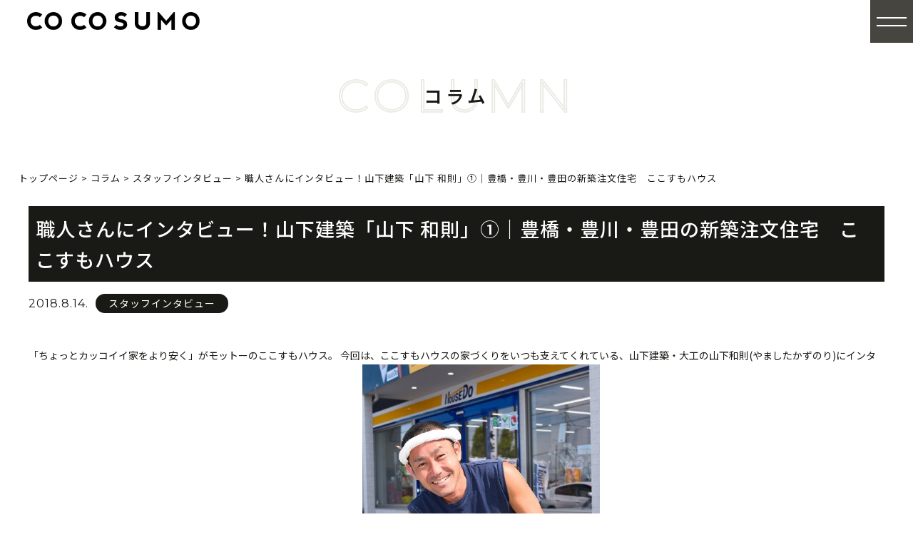

--- FILE ---
content_type: text/html; charset=UTF-8
request_url: https://cocosumo.net/blog/%E3%82%B9%E3%82%BF%E3%83%83%E3%83%95%E3%82%A4%E3%83%B3%E3%82%BF%E3%83%93%E3%83%A5%E3%83%BC/6401.html
body_size: 20335
content:
<!DOCTYPE html>
<html>
<head>
<meta charset="utf-8" />
<meta name="viewport" content="width=device-width, initial-scale=1.0">
<!-- Global site tag (gtag.js) - Google Analytics -->
<script async src="https://www.googletagmanager.com/gtag/js?id=G-BV3CTR450X"></script>
<script>
  window.dataLayer = window.dataLayer || [];
  function gtag(){dataLayer.push(arguments);}
  gtag('js', new Date());

  gtag('config', 'G-BV3CTR450X');
</script>
<!-- Google tag (gtag.js) -->
<script async src="https://www.googletagmanager.com/gtag/js?id=AW-17337286402"></script>
<script>
  window.dataLayer = window.dataLayer || [];
  function gtag(){dataLayer.push(arguments);}
  gtag('js', new Date());

  gtag('config', 'AW-17337286402');
</script>
<link rel="stylesheet" href="https://cocosumo.net/wordpress/wp-content/themes/cocosumo2024/responsive.css" type="text/css" media="screen, print" />
<link rel="stylesheet" href="https://cocosumo.net/wordpress/wp-content/themes/cocosumo2024/style.css" type="text/css" media="screen, print" />
	
	


<title>職人さんにインタビュー！山下建築「山下 和則」①｜豊橋・豊川・豊田の新築注文住宅 ここすもハウス - 豊橋・豊川・豊田の注文住宅・全館空調の家は「ここすもハウス」</title>

		<!-- All in One SEO 4.9.3 - aioseo.com -->
	<meta name="description" content="「ちょっとカッコイイ家をより安く」がモットーのここすもハウス。 今回は、ここすもハウスの家づくりをいつも支えて" />
	<meta name="robots" content="max-image-preview:large" />
	<meta name="author" content="admin"/>
	<link rel="canonical" href="https://cocosumo.net/blog/%e3%82%b9%e3%82%bf%e3%83%83%e3%83%95%e3%82%a4%e3%83%b3%e3%82%bf%e3%83%93%e3%83%a5%e3%83%bc/6401.html" />
	<meta name="generator" content="All in One SEO (AIOSEO) 4.9.3" />
		<meta property="og:locale" content="ja_JP" />
		<meta property="og:site_name" content="豊橋・豊川・豊田の注文住宅・全館空調の家は「ここすもハウス」 -" />
		<meta property="og:type" content="article" />
		<meta property="og:title" content="職人さんにインタビュー！山下建築「山下 和則」①｜豊橋・豊川・豊田の新築注文住宅 ここすもハウス - 豊橋・豊川・豊田の注文住宅・全館空調の家は「ここすもハウス」" />
		<meta property="og:description" content="「ちょっとカッコイイ家をより安く」がモットーのここすもハウス。 今回は、ここすもハウスの家づくりをいつも支えて" />
		<meta property="og:url" content="https://cocosumo.net/blog/%e3%82%b9%e3%82%bf%e3%83%83%e3%83%95%e3%82%a4%e3%83%b3%e3%82%bf%e3%83%93%e3%83%a5%e3%83%bc/6401.html" />
		<meta property="og:image" content="https://cocosumo.net/wordpress/wp-content/uploads/2025/08/de3e4a4537db881a892ecb1d5197c388-1.jpg" />
		<meta property="og:image:secure_url" content="https://cocosumo.net/wordpress/wp-content/uploads/2025/08/de3e4a4537db881a892ecb1d5197c388-1.jpg" />
		<meta property="og:image:width" content="1000" />
		<meta property="og:image:height" content="563" />
		<meta property="article:published_time" content="2018-08-14T10:00:55+00:00" />
		<meta property="article:modified_time" content="2018-08-02T05:53:26+00:00" />
		<meta name="twitter:card" content="summary" />
		<meta name="twitter:title" content="職人さんにインタビュー！山下建築「山下 和則」①｜豊橋・豊川・豊田の新築注文住宅 ここすもハウス - 豊橋・豊川・豊田の注文住宅・全館空調の家は「ここすもハウス」" />
		<meta name="twitter:description" content="「ちょっとカッコイイ家をより安く」がモットーのここすもハウス。 今回は、ここすもハウスの家づくりをいつも支えて" />
		<meta name="twitter:image" content="https://cocosumo.net/wordpress/wp-content/uploads/2025/08/de3e4a4537db881a892ecb1d5197c388-1.jpg" />
		<script type="application/ld+json" class="aioseo-schema">
			{"@context":"https:\/\/schema.org","@graph":[{"@type":"BlogPosting","@id":"https:\/\/cocosumo.net\/blog\/%e3%82%b9%e3%82%bf%e3%83%83%e3%83%95%e3%82%a4%e3%83%b3%e3%82%bf%e3%83%93%e3%83%a5%e3%83%bc\/6401.html#blogposting","name":"\u8077\u4eba\u3055\u3093\u306b\u30a4\u30f3\u30bf\u30d3\u30e5\u30fc\uff01\u5c71\u4e0b\u5efa\u7bc9\u300c\u5c71\u4e0b \u548c\u5247\u300d\u2460\uff5c\u8c4a\u6a4b\u30fb\u8c4a\u5ddd\u30fb\u8c4a\u7530\u306e\u65b0\u7bc9\u6ce8\u6587\u4f4f\u5b85 \u3053\u3053\u3059\u3082\u30cf\u30a6\u30b9 - \u8c4a\u6a4b\u30fb\u8c4a\u5ddd\u30fb\u8c4a\u7530\u306e\u6ce8\u6587\u4f4f\u5b85\u30fb\u5168\u9928\u7a7a\u8abf\u306e\u5bb6\u306f\u300c\u3053\u3053\u3059\u3082\u30cf\u30a6\u30b9\u300d","headline":"\u8077\u4eba\u3055\u3093\u306b\u30a4\u30f3\u30bf\u30d3\u30e5\u30fc\uff01\u5c71\u4e0b\u5efa\u7bc9\u300c\u5c71\u4e0b \u548c\u5247\u300d\u2460\uff5c\u8c4a\u6a4b\u30fb\u8c4a\u5ddd\u30fb\u8c4a\u7530\u306e\u65b0\u7bc9\u6ce8\u6587\u4f4f\u5b85\u3000\u3053\u3053\u3059\u3082\u30cf\u30a6\u30b9","author":{"@id":"https:\/\/cocosumo.net\/author\/admin#author"},"publisher":{"@id":"https:\/\/cocosumo.net\/#organization"},"image":{"@type":"ImageObject","url":"https:\/\/cocosumo.net\/wordpress\/wp-content\/uploads\/2018\/08\/3.jpg","width":633,"height":951},"datePublished":"2018-08-14T19:00:55+09:00","dateModified":"2018-08-02T14:53:26+09:00","inLanguage":"ja","mainEntityOfPage":{"@id":"https:\/\/cocosumo.net\/blog\/%e3%82%b9%e3%82%bf%e3%83%83%e3%83%95%e3%82%a4%e3%83%b3%e3%82%bf%e3%83%93%e3%83%a5%e3%83%bc\/6401.html#webpage"},"isPartOf":{"@id":"https:\/\/cocosumo.net\/blog\/%e3%82%b9%e3%82%bf%e3%83%83%e3%83%95%e3%82%a4%e3%83%b3%e3%82%bf%e3%83%93%e3%83%a5%e3%83%bc\/6401.html#webpage"},"articleSection":"\u30b9\u30bf\u30c3\u30d5\u30a4\u30f3\u30bf\u30d3\u30e5\u30fc"},{"@type":"BreadcrumbList","@id":"https:\/\/cocosumo.net\/blog\/%e3%82%b9%e3%82%bf%e3%83%83%e3%83%95%e3%82%a4%e3%83%b3%e3%82%bf%e3%83%93%e3%83%a5%e3%83%bc\/6401.html#breadcrumblist","itemListElement":[{"@type":"ListItem","@id":"https:\/\/cocosumo.net#listItem","position":1,"name":"\u30db\u30fc\u30e0","item":"https:\/\/cocosumo.net","nextItem":{"@type":"ListItem","@id":"https:\/\/cocosumo.net\/category\/blog#listItem","name":"\u30b3\u30e9\u30e0"}},{"@type":"ListItem","@id":"https:\/\/cocosumo.net\/category\/blog#listItem","position":2,"name":"\u30b3\u30e9\u30e0","item":"https:\/\/cocosumo.net\/category\/blog","nextItem":{"@type":"ListItem","@id":"https:\/\/cocosumo.net\/category\/blog\/%e3%82%b9%e3%82%bf%e3%83%83%e3%83%95%e3%82%a4%e3%83%b3%e3%82%bf%e3%83%93%e3%83%a5%e3%83%bc#listItem","name":"\u30b9\u30bf\u30c3\u30d5\u30a4\u30f3\u30bf\u30d3\u30e5\u30fc"},"previousItem":{"@type":"ListItem","@id":"https:\/\/cocosumo.net#listItem","name":"\u30db\u30fc\u30e0"}},{"@type":"ListItem","@id":"https:\/\/cocosumo.net\/category\/blog\/%e3%82%b9%e3%82%bf%e3%83%83%e3%83%95%e3%82%a4%e3%83%b3%e3%82%bf%e3%83%93%e3%83%a5%e3%83%bc#listItem","position":3,"name":"\u30b9\u30bf\u30c3\u30d5\u30a4\u30f3\u30bf\u30d3\u30e5\u30fc","item":"https:\/\/cocosumo.net\/category\/blog\/%e3%82%b9%e3%82%bf%e3%83%83%e3%83%95%e3%82%a4%e3%83%b3%e3%82%bf%e3%83%93%e3%83%a5%e3%83%bc","nextItem":{"@type":"ListItem","@id":"https:\/\/cocosumo.net\/blog\/%e3%82%b9%e3%82%bf%e3%83%83%e3%83%95%e3%82%a4%e3%83%b3%e3%82%bf%e3%83%93%e3%83%a5%e3%83%bc\/6401.html#listItem","name":"\u8077\u4eba\u3055\u3093\u306b\u30a4\u30f3\u30bf\u30d3\u30e5\u30fc\uff01\u5c71\u4e0b\u5efa\u7bc9\u300c\u5c71\u4e0b \u548c\u5247\u300d\u2460\uff5c\u8c4a\u6a4b\u30fb\u8c4a\u5ddd\u30fb\u8c4a\u7530\u306e\u65b0\u7bc9\u6ce8\u6587\u4f4f\u5b85\u3000\u3053\u3053\u3059\u3082\u30cf\u30a6\u30b9"},"previousItem":{"@type":"ListItem","@id":"https:\/\/cocosumo.net\/category\/blog#listItem","name":"\u30b3\u30e9\u30e0"}},{"@type":"ListItem","@id":"https:\/\/cocosumo.net\/blog\/%e3%82%b9%e3%82%bf%e3%83%83%e3%83%95%e3%82%a4%e3%83%b3%e3%82%bf%e3%83%93%e3%83%a5%e3%83%bc\/6401.html#listItem","position":4,"name":"\u8077\u4eba\u3055\u3093\u306b\u30a4\u30f3\u30bf\u30d3\u30e5\u30fc\uff01\u5c71\u4e0b\u5efa\u7bc9\u300c\u5c71\u4e0b \u548c\u5247\u300d\u2460\uff5c\u8c4a\u6a4b\u30fb\u8c4a\u5ddd\u30fb\u8c4a\u7530\u306e\u65b0\u7bc9\u6ce8\u6587\u4f4f\u5b85\u3000\u3053\u3053\u3059\u3082\u30cf\u30a6\u30b9","previousItem":{"@type":"ListItem","@id":"https:\/\/cocosumo.net\/category\/blog\/%e3%82%b9%e3%82%bf%e3%83%83%e3%83%95%e3%82%a4%e3%83%b3%e3%82%bf%e3%83%93%e3%83%a5%e3%83%bc#listItem","name":"\u30b9\u30bf\u30c3\u30d5\u30a4\u30f3\u30bf\u30d3\u30e5\u30fc"}}]},{"@type":"Organization","@id":"https:\/\/cocosumo.net\/#organization","name":"\u8c4a\u6a4b\u30fb\u8c4a\u5ddd\u30fb\u8c4a\u7530\u306e\u6ce8\u6587\u4f4f\u5b85\u30fb\u5168\u9928\u7a7a\u8abf\u306e\u5bb6\u306f\u300c\u3053\u3053\u3059\u3082\u30cf\u30a6\u30b9\u300d | \u5efa\u7bc9\u4f1a\u793e \u5de5\u52d9\u5e97","description":"\u611b\u77e5\u770c\u8c4a\u6a4b\u5e02\u30fb\u8c4a\u5ddd\u5e02\u30fb\u8c4a\u7530\u5e02\u30fb\u5ca1\u5d0e\u5e02\u3092\u4e2d\u5fc3\u306b\u5c55\u958b\u3059\u308b\u6ce8\u6587\u4f4f\u5b85\u306e\u5de5\u52d9\u5e97\u3067\u3059\u3002\u8a2d\u8a08\u304b\u3089\u65bd\u5de5\u307e\u3067\u30ef\u30f3\u30b9\u30c8\u30c3\u30d7\u3067\u5bfe\u5fdc\u3057\u3001\u7d30\u304b\u306a\u3054\u8981\u671b\u306b\u3082\u67d4\u8edf\u306b\u304a\u5fdc\u3048\u3057\u307e\u3059\u3002\u4eca\u6ce8\u76ee\u306e\u300e\u672a\u6765\u306e\u6a19\u6e96\u4f4f\u5b85\u300f\u2500\u25002,100\u4e07\u5186\u53f0\u3067\u5efa\u3066\u3089\u308c\u308b\u5168\u9928\u7a7a\u8abf\u306e\u5bb6\u3082\u3054\u63d0\u6848\u53ef\u80fd\u3002\u5feb\u9069\u3067\u9ad8\u6027\u80fd\u306a\u4f4f\u307e\u3044\u3092\u3001\u5730\u57df\u5bc6\u7740\u3067\u3054\u63d0\u4f9b\u3057\u307e\u3059\u3002","url":"https:\/\/cocosumo.net\/","logo":{"@type":"ImageObject","url":"https:\/\/cocosumo.net\/wordpress\/wp-content\/uploads\/2024\/12\/logo.png","@id":"https:\/\/cocosumo.net\/blog\/%e3%82%b9%e3%82%bf%e3%83%83%e3%83%95%e3%82%a4%e3%83%b3%e3%82%bf%e3%83%93%e3%83%a5%e3%83%bc\/6401.html\/#organizationLogo","width":808,"height":82},"image":{"@id":"https:\/\/cocosumo.net\/blog\/%e3%82%b9%e3%82%bf%e3%83%83%e3%83%95%e3%82%a4%e3%83%b3%e3%82%bf%e3%83%93%e3%83%a5%e3%83%bc\/6401.html\/#organizationLogo"}},{"@type":"Person","@id":"https:\/\/cocosumo.net\/author\/admin#author","url":"https:\/\/cocosumo.net\/author\/admin","name":"admin","image":{"@type":"ImageObject","@id":"https:\/\/cocosumo.net\/blog\/%e3%82%b9%e3%82%bf%e3%83%83%e3%83%95%e3%82%a4%e3%83%b3%e3%82%bf%e3%83%93%e3%83%a5%e3%83%bc\/6401.html#authorImage","url":"https:\/\/secure.gravatar.com\/avatar\/4625247b9727aa08f265bc3c72fff1080359668104c2c7dabf382c5bc295aad0?s=96&d=mm&r=g","width":96,"height":96,"caption":"admin"}},{"@type":"WebPage","@id":"https:\/\/cocosumo.net\/blog\/%e3%82%b9%e3%82%bf%e3%83%83%e3%83%95%e3%82%a4%e3%83%b3%e3%82%bf%e3%83%93%e3%83%a5%e3%83%bc\/6401.html#webpage","url":"https:\/\/cocosumo.net\/blog\/%e3%82%b9%e3%82%bf%e3%83%83%e3%83%95%e3%82%a4%e3%83%b3%e3%82%bf%e3%83%93%e3%83%a5%e3%83%bc\/6401.html","name":"\u8077\u4eba\u3055\u3093\u306b\u30a4\u30f3\u30bf\u30d3\u30e5\u30fc\uff01\u5c71\u4e0b\u5efa\u7bc9\u300c\u5c71\u4e0b \u548c\u5247\u300d\u2460\uff5c\u8c4a\u6a4b\u30fb\u8c4a\u5ddd\u30fb\u8c4a\u7530\u306e\u65b0\u7bc9\u6ce8\u6587\u4f4f\u5b85 \u3053\u3053\u3059\u3082\u30cf\u30a6\u30b9 - \u8c4a\u6a4b\u30fb\u8c4a\u5ddd\u30fb\u8c4a\u7530\u306e\u6ce8\u6587\u4f4f\u5b85\u30fb\u5168\u9928\u7a7a\u8abf\u306e\u5bb6\u306f\u300c\u3053\u3053\u3059\u3082\u30cf\u30a6\u30b9\u300d","description":"\u300c\u3061\u3087\u3063\u3068\u30ab\u30c3\u30b3\u30a4\u30a4\u5bb6\u3092\u3088\u308a\u5b89\u304f\u300d\u304c\u30e2\u30c3\u30c8\u30fc\u306e\u3053\u3053\u3059\u3082\u30cf\u30a6\u30b9\u3002 \u4eca\u56de\u306f\u3001\u3053\u3053\u3059\u3082\u30cf\u30a6\u30b9\u306e\u5bb6\u3065\u304f\u308a\u3092\u3044\u3064\u3082\u652f\u3048\u3066","inLanguage":"ja","isPartOf":{"@id":"https:\/\/cocosumo.net\/#website"},"breadcrumb":{"@id":"https:\/\/cocosumo.net\/blog\/%e3%82%b9%e3%82%bf%e3%83%83%e3%83%95%e3%82%a4%e3%83%b3%e3%82%bf%e3%83%93%e3%83%a5%e3%83%bc\/6401.html#breadcrumblist"},"author":{"@id":"https:\/\/cocosumo.net\/author\/admin#author"},"creator":{"@id":"https:\/\/cocosumo.net\/author\/admin#author"},"image":{"@type":"ImageObject","url":"https:\/\/cocosumo.net\/wordpress\/wp-content\/uploads\/2018\/08\/3.jpg","@id":"https:\/\/cocosumo.net\/blog\/%e3%82%b9%e3%82%bf%e3%83%83%e3%83%95%e3%82%a4%e3%83%b3%e3%82%bf%e3%83%93%e3%83%a5%e3%83%bc\/6401.html\/#mainImage","width":633,"height":951},"primaryImageOfPage":{"@id":"https:\/\/cocosumo.net\/blog\/%e3%82%b9%e3%82%bf%e3%83%83%e3%83%95%e3%82%a4%e3%83%b3%e3%82%bf%e3%83%93%e3%83%a5%e3%83%bc\/6401.html#mainImage"},"datePublished":"2018-08-14T19:00:55+09:00","dateModified":"2018-08-02T14:53:26+09:00"},{"@type":"WebSite","@id":"https:\/\/cocosumo.net\/#website","url":"https:\/\/cocosumo.net\/","name":"\u8c4a\u6a4b\u30fb\u8c4a\u5ddd\u30fb\u8c4a\u7530\u306e\u6ce8\u6587\u4f4f\u5b85\u30fb\u5168\u9928\u7a7a\u8abf\u306e\u5bb6\u306f\u300c\u3053\u3053\u3059\u3082\u30cf\u30a6\u30b9\u300d","inLanguage":"ja","publisher":{"@id":"https:\/\/cocosumo.net\/#organization"}}]}
		</script>
		<!-- All in One SEO -->

<link rel='dns-prefetch' href='//yubinbango.github.io' />
<link rel='dns-prefetch' href='//ajax.googleapis.com' />
<link rel='dns-prefetch' href='//www.google.com' />
<link rel='dns-prefetch' href='//cdn.jsdelivr.net' />
<link rel="alternate" type="application/rss+xml" title="豊橋・豊川・豊田の注文住宅・全館空調の家は「ここすもハウス」 &raquo; 職人さんにインタビュー！山下建築「山下 和則」①｜豊橋・豊川・豊田の新築注文住宅　ここすもハウス のコメントのフィード" href="https://cocosumo.net/blog/%e3%82%b9%e3%82%bf%e3%83%83%e3%83%95%e3%82%a4%e3%83%b3%e3%82%bf%e3%83%93%e3%83%a5%e3%83%bc/6401.html/feed" />
<link rel="alternate" title="oEmbed (JSON)" type="application/json+oembed" href="https://cocosumo.net/wp-json/oembed/1.0/embed?url=https%3A%2F%2Fcocosumo.net%2Fblog%2F%25e3%2582%25b9%25e3%2582%25bf%25e3%2583%2583%25e3%2583%2595%25e3%2582%25a4%25e3%2583%25b3%25e3%2582%25bf%25e3%2583%2593%25e3%2583%25a5%25e3%2583%25bc%2F6401.html" />
<link rel="alternate" title="oEmbed (XML)" type="text/xml+oembed" href="https://cocosumo.net/wp-json/oembed/1.0/embed?url=https%3A%2F%2Fcocosumo.net%2Fblog%2F%25e3%2582%25b9%25e3%2582%25bf%25e3%2583%2583%25e3%2583%2595%25e3%2582%25a4%25e3%2583%25b3%25e3%2582%25bf%25e3%2583%2593%25e3%2583%25a5%25e3%2583%25bc%2F6401.html&#038;format=xml" />
		<!-- This site uses the Google Analytics by MonsterInsights plugin v9.11.1 - Using Analytics tracking - https://www.monsterinsights.com/ -->
		<!-- Note: MonsterInsights is not currently configured on this site. The site owner needs to authenticate with Google Analytics in the MonsterInsights settings panel. -->
					<!-- No tracking code set -->
				<!-- / Google Analytics by MonsterInsights -->
		<style id='wp-img-auto-sizes-contain-inline-css' type='text/css'>
img:is([sizes=auto i],[sizes^="auto," i]){contain-intrinsic-size:3000px 1500px}
/*# sourceURL=wp-img-auto-sizes-contain-inline-css */
</style>
<link rel='stylesheet' id='sbi_styles-css' href='https://cocosumo.net/wordpress/wp-content/plugins/instagram-feed/css/sbi-styles.min.css?ver=6.10.0' type='text/css' media='all' />
<style id='wp-emoji-styles-inline-css' type='text/css'>

	img.wp-smiley, img.emoji {
		display: inline !important;
		border: none !important;
		box-shadow: none !important;
		height: 1em !important;
		width: 1em !important;
		margin: 0 0.07em !important;
		vertical-align: -0.1em !important;
		background: none !important;
		padding: 0 !important;
	}
/*# sourceURL=wp-emoji-styles-inline-css */
</style>
<style id='wp-block-library-inline-css' type='text/css'>
:root{--wp-block-synced-color:#7a00df;--wp-block-synced-color--rgb:122,0,223;--wp-bound-block-color:var(--wp-block-synced-color);--wp-editor-canvas-background:#ddd;--wp-admin-theme-color:#007cba;--wp-admin-theme-color--rgb:0,124,186;--wp-admin-theme-color-darker-10:#006ba1;--wp-admin-theme-color-darker-10--rgb:0,107,160.5;--wp-admin-theme-color-darker-20:#005a87;--wp-admin-theme-color-darker-20--rgb:0,90,135;--wp-admin-border-width-focus:2px}@media (min-resolution:192dpi){:root{--wp-admin-border-width-focus:1.5px}}.wp-element-button{cursor:pointer}:root .has-very-light-gray-background-color{background-color:#eee}:root .has-very-dark-gray-background-color{background-color:#313131}:root .has-very-light-gray-color{color:#eee}:root .has-very-dark-gray-color{color:#313131}:root .has-vivid-green-cyan-to-vivid-cyan-blue-gradient-background{background:linear-gradient(135deg,#00d084,#0693e3)}:root .has-purple-crush-gradient-background{background:linear-gradient(135deg,#34e2e4,#4721fb 50%,#ab1dfe)}:root .has-hazy-dawn-gradient-background{background:linear-gradient(135deg,#faaca8,#dad0ec)}:root .has-subdued-olive-gradient-background{background:linear-gradient(135deg,#fafae1,#67a671)}:root .has-atomic-cream-gradient-background{background:linear-gradient(135deg,#fdd79a,#004a59)}:root .has-nightshade-gradient-background{background:linear-gradient(135deg,#330968,#31cdcf)}:root .has-midnight-gradient-background{background:linear-gradient(135deg,#020381,#2874fc)}:root{--wp--preset--font-size--normal:16px;--wp--preset--font-size--huge:42px}.has-regular-font-size{font-size:1em}.has-larger-font-size{font-size:2.625em}.has-normal-font-size{font-size:var(--wp--preset--font-size--normal)}.has-huge-font-size{font-size:var(--wp--preset--font-size--huge)}.has-text-align-center{text-align:center}.has-text-align-left{text-align:left}.has-text-align-right{text-align:right}.has-fit-text{white-space:nowrap!important}#end-resizable-editor-section{display:none}.aligncenter{clear:both}.items-justified-left{justify-content:flex-start}.items-justified-center{justify-content:center}.items-justified-right{justify-content:flex-end}.items-justified-space-between{justify-content:space-between}.screen-reader-text{border:0;clip-path:inset(50%);height:1px;margin:-1px;overflow:hidden;padding:0;position:absolute;width:1px;word-wrap:normal!important}.screen-reader-text:focus{background-color:#ddd;clip-path:none;color:#444;display:block;font-size:1em;height:auto;left:5px;line-height:normal;padding:15px 23px 14px;text-decoration:none;top:5px;width:auto;z-index:100000}html :where(.has-border-color){border-style:solid}html :where([style*=border-top-color]){border-top-style:solid}html :where([style*=border-right-color]){border-right-style:solid}html :where([style*=border-bottom-color]){border-bottom-style:solid}html :where([style*=border-left-color]){border-left-style:solid}html :where([style*=border-width]){border-style:solid}html :where([style*=border-top-width]){border-top-style:solid}html :where([style*=border-right-width]){border-right-style:solid}html :where([style*=border-bottom-width]){border-bottom-style:solid}html :where([style*=border-left-width]){border-left-style:solid}html :where(img[class*=wp-image-]){height:auto;max-width:100%}:where(figure){margin:0 0 1em}html :where(.is-position-sticky){--wp-admin--admin-bar--position-offset:var(--wp-admin--admin-bar--height,0px)}@media screen and (max-width:600px){html :where(.is-position-sticky){--wp-admin--admin-bar--position-offset:0px}}

/*# sourceURL=wp-block-library-inline-css */
</style><style id='global-styles-inline-css' type='text/css'>
:root{--wp--preset--aspect-ratio--square: 1;--wp--preset--aspect-ratio--4-3: 4/3;--wp--preset--aspect-ratio--3-4: 3/4;--wp--preset--aspect-ratio--3-2: 3/2;--wp--preset--aspect-ratio--2-3: 2/3;--wp--preset--aspect-ratio--16-9: 16/9;--wp--preset--aspect-ratio--9-16: 9/16;--wp--preset--color--black: #000000;--wp--preset--color--cyan-bluish-gray: #abb8c3;--wp--preset--color--white: #ffffff;--wp--preset--color--pale-pink: #f78da7;--wp--preset--color--vivid-red: #cf2e2e;--wp--preset--color--luminous-vivid-orange: #ff6900;--wp--preset--color--luminous-vivid-amber: #fcb900;--wp--preset--color--light-green-cyan: #7bdcb5;--wp--preset--color--vivid-green-cyan: #00d084;--wp--preset--color--pale-cyan-blue: #8ed1fc;--wp--preset--color--vivid-cyan-blue: #0693e3;--wp--preset--color--vivid-purple: #9b51e0;--wp--preset--gradient--vivid-cyan-blue-to-vivid-purple: linear-gradient(135deg,rgb(6,147,227) 0%,rgb(155,81,224) 100%);--wp--preset--gradient--light-green-cyan-to-vivid-green-cyan: linear-gradient(135deg,rgb(122,220,180) 0%,rgb(0,208,130) 100%);--wp--preset--gradient--luminous-vivid-amber-to-luminous-vivid-orange: linear-gradient(135deg,rgb(252,185,0) 0%,rgb(255,105,0) 100%);--wp--preset--gradient--luminous-vivid-orange-to-vivid-red: linear-gradient(135deg,rgb(255,105,0) 0%,rgb(207,46,46) 100%);--wp--preset--gradient--very-light-gray-to-cyan-bluish-gray: linear-gradient(135deg,rgb(238,238,238) 0%,rgb(169,184,195) 100%);--wp--preset--gradient--cool-to-warm-spectrum: linear-gradient(135deg,rgb(74,234,220) 0%,rgb(151,120,209) 20%,rgb(207,42,186) 40%,rgb(238,44,130) 60%,rgb(251,105,98) 80%,rgb(254,248,76) 100%);--wp--preset--gradient--blush-light-purple: linear-gradient(135deg,rgb(255,206,236) 0%,rgb(152,150,240) 100%);--wp--preset--gradient--blush-bordeaux: linear-gradient(135deg,rgb(254,205,165) 0%,rgb(254,45,45) 50%,rgb(107,0,62) 100%);--wp--preset--gradient--luminous-dusk: linear-gradient(135deg,rgb(255,203,112) 0%,rgb(199,81,192) 50%,rgb(65,88,208) 100%);--wp--preset--gradient--pale-ocean: linear-gradient(135deg,rgb(255,245,203) 0%,rgb(182,227,212) 50%,rgb(51,167,181) 100%);--wp--preset--gradient--electric-grass: linear-gradient(135deg,rgb(202,248,128) 0%,rgb(113,206,126) 100%);--wp--preset--gradient--midnight: linear-gradient(135deg,rgb(2,3,129) 0%,rgb(40,116,252) 100%);--wp--preset--font-size--small: 13px;--wp--preset--font-size--medium: 20px;--wp--preset--font-size--large: 36px;--wp--preset--font-size--x-large: 42px;--wp--preset--spacing--20: 0.44rem;--wp--preset--spacing--30: 0.67rem;--wp--preset--spacing--40: 1rem;--wp--preset--spacing--50: 1.5rem;--wp--preset--spacing--60: 2.25rem;--wp--preset--spacing--70: 3.38rem;--wp--preset--spacing--80: 5.06rem;--wp--preset--shadow--natural: 6px 6px 9px rgba(0, 0, 0, 0.2);--wp--preset--shadow--deep: 12px 12px 50px rgba(0, 0, 0, 0.4);--wp--preset--shadow--sharp: 6px 6px 0px rgba(0, 0, 0, 0.2);--wp--preset--shadow--outlined: 6px 6px 0px -3px rgb(255, 255, 255), 6px 6px rgb(0, 0, 0);--wp--preset--shadow--crisp: 6px 6px 0px rgb(0, 0, 0);}:where(.is-layout-flex){gap: 0.5em;}:where(.is-layout-grid){gap: 0.5em;}body .is-layout-flex{display: flex;}.is-layout-flex{flex-wrap: wrap;align-items: center;}.is-layout-flex > :is(*, div){margin: 0;}body .is-layout-grid{display: grid;}.is-layout-grid > :is(*, div){margin: 0;}:where(.wp-block-columns.is-layout-flex){gap: 2em;}:where(.wp-block-columns.is-layout-grid){gap: 2em;}:where(.wp-block-post-template.is-layout-flex){gap: 1.25em;}:where(.wp-block-post-template.is-layout-grid){gap: 1.25em;}.has-black-color{color: var(--wp--preset--color--black) !important;}.has-cyan-bluish-gray-color{color: var(--wp--preset--color--cyan-bluish-gray) !important;}.has-white-color{color: var(--wp--preset--color--white) !important;}.has-pale-pink-color{color: var(--wp--preset--color--pale-pink) !important;}.has-vivid-red-color{color: var(--wp--preset--color--vivid-red) !important;}.has-luminous-vivid-orange-color{color: var(--wp--preset--color--luminous-vivid-orange) !important;}.has-luminous-vivid-amber-color{color: var(--wp--preset--color--luminous-vivid-amber) !important;}.has-light-green-cyan-color{color: var(--wp--preset--color--light-green-cyan) !important;}.has-vivid-green-cyan-color{color: var(--wp--preset--color--vivid-green-cyan) !important;}.has-pale-cyan-blue-color{color: var(--wp--preset--color--pale-cyan-blue) !important;}.has-vivid-cyan-blue-color{color: var(--wp--preset--color--vivid-cyan-blue) !important;}.has-vivid-purple-color{color: var(--wp--preset--color--vivid-purple) !important;}.has-black-background-color{background-color: var(--wp--preset--color--black) !important;}.has-cyan-bluish-gray-background-color{background-color: var(--wp--preset--color--cyan-bluish-gray) !important;}.has-white-background-color{background-color: var(--wp--preset--color--white) !important;}.has-pale-pink-background-color{background-color: var(--wp--preset--color--pale-pink) !important;}.has-vivid-red-background-color{background-color: var(--wp--preset--color--vivid-red) !important;}.has-luminous-vivid-orange-background-color{background-color: var(--wp--preset--color--luminous-vivid-orange) !important;}.has-luminous-vivid-amber-background-color{background-color: var(--wp--preset--color--luminous-vivid-amber) !important;}.has-light-green-cyan-background-color{background-color: var(--wp--preset--color--light-green-cyan) !important;}.has-vivid-green-cyan-background-color{background-color: var(--wp--preset--color--vivid-green-cyan) !important;}.has-pale-cyan-blue-background-color{background-color: var(--wp--preset--color--pale-cyan-blue) !important;}.has-vivid-cyan-blue-background-color{background-color: var(--wp--preset--color--vivid-cyan-blue) !important;}.has-vivid-purple-background-color{background-color: var(--wp--preset--color--vivid-purple) !important;}.has-black-border-color{border-color: var(--wp--preset--color--black) !important;}.has-cyan-bluish-gray-border-color{border-color: var(--wp--preset--color--cyan-bluish-gray) !important;}.has-white-border-color{border-color: var(--wp--preset--color--white) !important;}.has-pale-pink-border-color{border-color: var(--wp--preset--color--pale-pink) !important;}.has-vivid-red-border-color{border-color: var(--wp--preset--color--vivid-red) !important;}.has-luminous-vivid-orange-border-color{border-color: var(--wp--preset--color--luminous-vivid-orange) !important;}.has-luminous-vivid-amber-border-color{border-color: var(--wp--preset--color--luminous-vivid-amber) !important;}.has-light-green-cyan-border-color{border-color: var(--wp--preset--color--light-green-cyan) !important;}.has-vivid-green-cyan-border-color{border-color: var(--wp--preset--color--vivid-green-cyan) !important;}.has-pale-cyan-blue-border-color{border-color: var(--wp--preset--color--pale-cyan-blue) !important;}.has-vivid-cyan-blue-border-color{border-color: var(--wp--preset--color--vivid-cyan-blue) !important;}.has-vivid-purple-border-color{border-color: var(--wp--preset--color--vivid-purple) !important;}.has-vivid-cyan-blue-to-vivid-purple-gradient-background{background: var(--wp--preset--gradient--vivid-cyan-blue-to-vivid-purple) !important;}.has-light-green-cyan-to-vivid-green-cyan-gradient-background{background: var(--wp--preset--gradient--light-green-cyan-to-vivid-green-cyan) !important;}.has-luminous-vivid-amber-to-luminous-vivid-orange-gradient-background{background: var(--wp--preset--gradient--luminous-vivid-amber-to-luminous-vivid-orange) !important;}.has-luminous-vivid-orange-to-vivid-red-gradient-background{background: var(--wp--preset--gradient--luminous-vivid-orange-to-vivid-red) !important;}.has-very-light-gray-to-cyan-bluish-gray-gradient-background{background: var(--wp--preset--gradient--very-light-gray-to-cyan-bluish-gray) !important;}.has-cool-to-warm-spectrum-gradient-background{background: var(--wp--preset--gradient--cool-to-warm-spectrum) !important;}.has-blush-light-purple-gradient-background{background: var(--wp--preset--gradient--blush-light-purple) !important;}.has-blush-bordeaux-gradient-background{background: var(--wp--preset--gradient--blush-bordeaux) !important;}.has-luminous-dusk-gradient-background{background: var(--wp--preset--gradient--luminous-dusk) !important;}.has-pale-ocean-gradient-background{background: var(--wp--preset--gradient--pale-ocean) !important;}.has-electric-grass-gradient-background{background: var(--wp--preset--gradient--electric-grass) !important;}.has-midnight-gradient-background{background: var(--wp--preset--gradient--midnight) !important;}.has-small-font-size{font-size: var(--wp--preset--font-size--small) !important;}.has-medium-font-size{font-size: var(--wp--preset--font-size--medium) !important;}.has-large-font-size{font-size: var(--wp--preset--font-size--large) !important;}.has-x-large-font-size{font-size: var(--wp--preset--font-size--x-large) !important;}
/*# sourceURL=global-styles-inline-css */
</style>

<style id='classic-theme-styles-inline-css' type='text/css'>
/*! This file is auto-generated */
.wp-block-button__link{color:#fff;background-color:#32373c;border-radius:9999px;box-shadow:none;text-decoration:none;padding:calc(.667em + 2px) calc(1.333em + 2px);font-size:1.125em}.wp-block-file__button{background:#32373c;color:#fff;text-decoration:none}
/*# sourceURL=/wp-includes/css/classic-themes.min.css */
</style>
<link rel='stylesheet' id='contact-form-7-css' href='https://cocosumo.net/wordpress/wp-content/plugins/contact-form-7/includes/css/styles.css?ver=6.1.4' type='text/css' media='all' />
<link rel='stylesheet' id='cf7msm_styles-css' href='https://cocosumo.net/wordpress/wp-content/plugins/contact-form-7-multi-step-module/resources/cf7msm.css?ver=4.5' type='text/css' media='all' />
<link rel='stylesheet' id='fa7-css' href='https://cdn.jsdelivr.net/npm/@fortawesome/fontawesome-free@7.1.0/css/all.min.css?ver=7.1.0' type='text/css' media='all' />
<link rel='stylesheet' id='wp-members-css' href='https://cocosumo.net/wordpress/wp-content/themes/cocosumo2024/wp-members.css?ver=3.5.4.2' type='text/css' media='all' />
<script type="text/javascript" src="//ajax.googleapis.com/ajax/libs/jquery/3.7.1/jquery.min.js?ver=3.7.1" id="jquery-js"></script>
<link rel="https://api.w.org/" href="https://cocosumo.net/wp-json/" /><link rel="alternate" title="JSON" type="application/json" href="https://cocosumo.net/wp-json/wp/v2/posts/6401" /><link rel='shortlink' href='https://cocosumo.net/?p=6401' />

<!-- Google tag (gtag.js) -->
<link href="https://use.fontawesome.com/releases/v5.0.6/css/all.css" rel="stylesheet">
<link href="https://use.fontawesome.com/releases/v5.10.2/css/all.css" rel="stylesheet">
<link rel="stylesheet" href="https://use.fontawesome.com/releases/v5.3.1/css/all.css" integrity="sha384-mzrmE5qonljUremFsqc01SB46JvROS7bZs3IO2EmfFsd15uHvIt+Y8vEf7N7fWAU" crossorigin="anonymous">
<script type="text/javascript" src="https://www.gstatic.com/charts/loader.js"></script>
<script type="text/javascript" src="//cdn.jsdelivr.net/npm/slick-carousel@1.8.1/slick/slick.min.js"></script>
<link rel="stylesheet" type="text/css" href="//cdn.jsdelivr.net/npm/slick-carousel@1.8.1/slick/slick.css"/>
<script src="https://unpkg.com/scrollreveal"></script>
<link rel="preconnect" href="https://fonts.gstatic.com" crossorigin>
<link href="https://fonts.googleapis.com/css2?family=Lato:ital,wght@0,100;0,300;0,400;0,700;0,900;1,100;1,300;1,400;1,700;1,900&family=Playfair+Display&display=swap" rel="stylesheet">
<link href="https://fonts.googleapis.com/css2?family=Belanosima&display=swap" rel="stylesheet">
<link rel="shortcut icon" href="https://cocosumo.net/favicon.ico" >
<link href="https://fonts.googleapis.com/css2?family=Noto+Sans+JP:wght@100..900&display=swap" rel="stylesheet">
<link href="https://fonts.googleapis.com/css2?family=Bebas+Neue&family=Montserrat:ital,wght@0,100..900;1,100..900&family=Noto+Sans+JP:wght@100..900&display=swap" rel="stylesheet">
</head>

<body class="wp-singular post-template-default single single-post postid-6401 single-format-standard wp-theme-cocosumo2024 categoryid-20">

<!-- ヘッダー -->
	<header id="header">
<div class="header-inner">
<div class="page-head-logo">
<a href="https://cocosumo.net" title="豊橋・豊川・豊田の注文住宅・全館空調の家は「ここすもハウス」"><img src="https://cocosumo.net/wordpress/wp-content/uploads/2024/12/logo.png" alt="豊橋・豊川・豊田の注文住宅・全館空調の家は「ここすもハウス」"/></a></div>
	
<p class="eng-title">COLUMN</p>
<h1 class="page-pagetitle">コラム</h1>

	
<button class="menu-button"><div class="buttom-wrap"><span></span><span></span></div></button>
<div class="menu">
<div class="menu-in">

<div class="menu-in-r">
<div class="menu-in-r-in1 pc"><ul>
			<li><a href="https://cocosumo.net">トップページ</a></li>
			<li><a href="https://cocosumo.net/about">ここすもの家づくり</a>
				<ul><li><a href="https://cocosumo.net/about/fully_air_conditioned">全館空調について</a></li><li><a href="https://cocosumo.net/about/product_series">商品シリーズ</a></li><li><a href="https://cocosumo.net/about/e-rabo">E-RABOについて</a></li><li><a href="https://cocosumo.net/about/spec">安心の高性能</a></li><li><a href="https://cocosumo.net/about/maintenance_guarantee">アフターメンテナンス・長期保証</a></li><li><a href="https://cocosumo.net/about/flow">家づくりのながれ</a></li></ul></li>
			
	<li><a href="https://cocosumo.net/eventcat/nishi">イベント・完成見学会</a></li>
	<li><a href="https://cocosumo.net/modelhouse">モデルハウス・ショールーム</a></li>
	<li><a href="https://cocosumo.net/reservation">来場予約</a></li>
	
	</ul>
</div>
<div class="menu-in-r-in2 pc"><ul>
	<li><a href="https://cocosumo.net/works">施工事例</a></li>
	<li><a href="https://cocosumo.net/request">カタログ請求</a></li>
	<li><a href="https://cocosumo.net/plan">厳選プラン集</a></li>
			<li><a href="https://cocosumo.net/signup">会員登録</a></li>
			<li><a href="https://cocosumo.net/login">ログイン</a></li>
			<li><a href="https://cocosumo.net/profile">会社概要</a></li>
			<li><a href="https://cocosumo.net/staff">スタッフ紹介</a></li>
			<li><a href="https://cocosumo.net/contact">お問い合わせ</a></li>
			
			<li><a href="https://cocosumo.net/news">お知らせ</a></li>
			<li><a href="https://cocosumo.net/category/blog">コラム</a></li>
			<li><a href="https://cocosumo.net/privacy">プライバシーポリシー</a></li></ul>
</div>
<div class="menu-in-r-in sp"><ul>
			<li><a href="https://cocosumo.net">トップページ</a></li>
			<li><a href="https://cocosumo.net/about">ここすもの家づくり</a>
				<ul><li><a href="https://cocosumo.net/about/fully_air_conditioned">全館空調について</a></li><li><a href="https://cocosumo.net/about/product_series">商品シリーズ</a></li><li><a href="https://cocosumo.net/about/e-rabo">E-RABOについて</a></li><li><a href="https://cocosumo.net/about/spec">安心の高性能</a></li><li><a href="https://cocosumo.net/about/maintenance_guarantee">アフターメンテナンス・長期保証</a></li><li><a href="https://cocosumo.net/about/flow">家づくりのながれ</a></li></ul></li>
			<li><a href="https://cocosumo.net/works">施工事例</a></li>
			<li><a href="https://cocosumo.net/modelhouse">モデルハウス・ショールーム</a></li>
	<li><a href="https://cocosumo.net/reservation">来場予約</a></li>
	<li><a href="https://cocosumo.net/request">カタログ請求</a></li>
	<li><a href="https://cocosumo.net/plan">厳選プラン集</a></li>
			<li><a href="https://cocosumo.net/signup">会員登録</a></li>
			<li><a href="https://cocosumo.net/login">ログイン</a></li>
	<li><a href="https://cocosumo.net/profile">会社概要</a></li>
			<li><a href="https://cocosumo.net/staff">スタッフ紹介</a></li>
			<li><a href="https://cocosumo.net/contact">お問い合わせ</a></li>
			<li><a href="https://cocosumo.net/eventcat/nishi">イベント・完成見学会</a></li>
			<li><a href="https://cocosumo.net/news">お知らせ</a></li>
			<li><a href="https://cocosumo.net/category/blog">コラム</a></li>
			<li><a href="https://cocosumo.net/privacy">プライバシーポリシー</a></li></ul>
</div>
</div>
<div class="menu-in-l">
<div class="menu-in-l-in">
<img src="https://cocosumo.net/wordpress/wp-content/uploads/2024/10/1803f8a808b9301dadbec293c6250920.png">
<p class="mon menu-tel"><a href="tel:0120-84-1150"><i class="fas fa-phone-alt"></i>0120-84-1150</a></p>
<p class="menu-tel2">電話対応時間：9:00-18:00 (水曜定休)</p>
<div class="menu-icon-wrap">
<a href="https://line.me/R/ti/p/@096ywoyq" target="_blank"><i class="fab fa-line"></i></a>
<a href="https://www.instagram.com/cocosumohouse/" target="_blank"><i class="fab fa-instagram"></i></a>
<a href="https://www.facebook.com/cocosumohouse" target="_blank"><i class="fab fa-facebook-square"></i></a>
<a class="youtube-i" href="https://www.youtube.com/channel/UCbwur7-syykCSRa6aHC46xA" target="_blank"><i class="fab fa-youtube"></i></a>
</div>
	
</div>
</div>	
</div>
</div>		
	
</div>
	

</header>

<!-- 全体warapper -->
<div class="wrapper">

<!-- メインwrap -->
<div id="main">

<div class="breadcrumbs-wrap">
<div class="breadcrumbs">
    <span property="itemListElement" typeof="ListItem"><a property="item" typeof="WebPage" title="豊橋・豊川・豊田の注文住宅・全館空調の家は「ここすもハウス」へ移動する" href="https://cocosumo.net" class="home" ><span property="name">トップページ</span></a><meta property="position" content="1"></span> &gt; <span property="itemListElement" typeof="ListItem"><a property="item" typeof="WebPage" title="Go to the コラム カテゴリー archives." href="https://cocosumo.net/category/blog" class="taxonomy category" ><span property="name">コラム</span></a><meta property="position" content="2"></span> &gt; <span property="itemListElement" typeof="ListItem"><a property="item" typeof="WebPage" title="Go to the スタッフインタビュー カテゴリー archives." href="https://cocosumo.net/category/blog/%e3%82%b9%e3%82%bf%e3%83%83%e3%83%95%e3%82%a4%e3%83%b3%e3%82%bf%e3%83%93%e3%83%a5%e3%83%bc" class="taxonomy category" ><span property="name">スタッフインタビュー</span></a><meta property="position" content="3"></span> &gt; <span property="itemListElement" typeof="ListItem"><span property="name" class="post post-post current-item">職人さんにインタビュー！山下建築「山下 和則」①｜豊橋・豊川・豊田の新築注文住宅　ここすもハウス</span><meta property="url" content="https://cocosumo.net/blog/%e3%82%b9%e3%82%bf%e3%83%83%e3%83%95%e3%82%a4%e3%83%b3%e3%82%bf%e3%83%93%e3%83%a5%e3%83%bc/6401.html"><meta property="position" content="4"></span></div></div>

<!-- コンテンツブロック -->
<div class="row">
<div class="single-contents">
<div class="inner-wrap">
<!-- 投稿 -->

<h2 class="singel-h2-1" id="post-6401">職人さんにインタビュー！山下建築「山下 和則」①｜豊橋・豊川・豊田の新築注文住宅　ここすもハウス</h2>
<p class="post-date-blog">2018.8.14.<span class="category-name">スタッフインタビュー</span></p>

「ちょっとカッコイイ家をより安く」がモットーのここすもハウス。

今回は、ここすもハウスの家づくりをいつも支えてくれている、山下建築・大工の山下和則(やましたかずのり)にインタビュー！

現場でもムードメーカーの存在の山下が仕事にかける想いとは？

<strong><img fetchpriority="high" decoding="async" class="alignnone wp-image-6402" src="https://cocosumo.net/wordpress/wp-content/uploads/2018/08/3.jpg" alt="" width="333" height="500" srcset="https://cocosumo.net/wordpress/wp-content/uploads/2018/08/3.jpg 633w, https://cocosumo.net/wordpress/wp-content/uploads/2018/08/3-200x300.jpg 200w" sizes="(max-width: 333px) 100vw, 333px" /></strong>

Q.どんな仕事を担当していますか？

-ここすもハウスでは、新築やリフォームの現場を担当しています。ここすもハウスの店舗（夢のおてつだい/ハウスドゥ！の各店舗）にあるキッズスペースも私が作っているんですよ。

&nbsp;

Q.大工として働き始めたきっかけは？

-親父が大工だったので、自然な流れで18歳からこの世界に入りました。以来、20年以上大工として家を作っています！

&nbsp;

Q.ここすもハウスの家づくり、どんな特徴がありますか？

-おしゃれで開放感があって、居心地の良さを考えた家が多いように感じます。勾配天井にしてみたり、中庭を作ってみたり。設計から造作まで、ハウスプランナーさんや設計士さんの工夫がいろいろなところで感じられますね。

使う素材も、ちょっとおしゃれに見える個性ある素材を使うことも多いです。

現場監督や職人同士、信頼で結ばれているのでコミュニケーションもとりやすく、仕事がしやすいですよ。

&nbsp;

Q.現場の様子はどうですか？

-お施主さまと職人が直接現場で細かなところを相談しあうことも多いですね。例えば「こんなソファを置く予定なんだ」とお施主さまから話があったとします。そんなときは私たちも「今の設計だとちょっと置きにくいかもしれないので棚の位置を設計に相談してみましょうか」と提案することも。現場でもなるべくお施主さまとお話ししながら、いい家づくりにつなげています。

&nbsp;

大工・山下へのインタビューは次回へと続きます！どうぞお楽しみに♪

<!-- 投稿が無い場合 -->
<!-- 投稿が無い場合 -->
<!-- / 投稿 -->



<!-- ページャー -->
<div id="next">
<ul class="block-two">
<li class="next-left">&laquo; <a href="https://cocosumo.net/blog/%e5%ae%b6%e3%81%a5%e3%81%8f%e3%82%8a%e3%81%ae%e3%83%8e%e3%82%a6%e3%83%8f%e3%82%a6/6398.html" rel="prev">#リモコンニッチ は本当に必要？｜豊橋・豊川・豊田の新築注文住宅　ここすもハウス</a></li>
<li class="next-right"><a href="https://cocosumo.net/blog/%e3%82%b9%e3%82%bf%e3%83%83%e3%83%95%e3%82%a4%e3%83%b3%e3%82%bf%e3%83%93%e3%83%a5%e3%83%bc/6405.html" rel="next">職人さんにインタビュー！山下建築「山下 和則」②｜豊橋・豊川・豊田の新築注文住宅　ここすもハウス</a> &raquo;</li>
</ul>
</div>

<!-- / ページャー -->
</div>
</div></div>
<!-- / コンテンツブロック -->

</div>
</div>
<!-- / メインwrap -->

<!-- フッターエリア -->
<div class="footer_pc_fix" id="foot-pc-menu">
<div class="footer_fix-inwrap">
<div class="footer_fix-in2"><a href="https://cocosumo.net/reservation"><i class="fa-regular fa-house"></i><span>ご来場予約</span></a></div>
<div class="footer_fix-in3"><a href="https://cocosumo.net/request"><i class="fa-regular fa-file"></i><span>カタログ請求</span></a></div>
</div>
</div>




<div class="sp footer_fix" id="foot-sp-menu">
	<a class="footer_fix_in rs" href="https://cocosumo.net/modelhouse"><i class="fa-regular fa-house"></i><br>モデルハウス<br>事前予約</a>
	<a class="footer_fix_in rs" href="https://cocosumo.net/eventcat/nishi"><i class="fa-regular fa-flag"></i><br>イベント<br>完成見学会</a>
	<a class="footer_fix_in rs" href="https://cocosumo.net/request"><i class="fa-regular fa-file"></i><br>カタログ<br>請求</a>
	<a class="footer_fix_in" href="https://cocosumo.net/plan"><i class="fa-regular fa-pen-to-square"></i><br>厳選<br>プラン集</a>
</div>



<footer id="footer">

<!-- フッターコンテンツ -->
<div class="footer-inner">
<div class="footer-inner-l">
<img src="https://cocosumo.net/wordpress/wp-content/uploads/2024/10/1803f8a808b9301dadbec293c6250920.png">
<p class="mon menu-tel"><a href="tel:0120-84-1150"><i class="fas fa-phone-alt"></i>0120-84-1150</a></p>
<p class="menu-tel2">電話対応時間：9:00-18:00</p>
<div class="menu-icon-wrap">
<a href="https://line.me/R/ti/p/@096ywoyq" target="_blank"><i class="fab fa-line"></i></a>
<a href="https://www.instagram.com/cocosumohouse/" target="_blank"><i class="fab fa-instagram"></i></a>
<a href="https://www.facebook.com/cocosumohouse" target="_blank"><i class="fab fa-facebook-square"></i></a>
<a class="youtube-i" href="https://www.youtube.com/channel/UCbwur7-syykCSRa6aHC46xA" target="_blank"><i class="fab fa-youtube"></i></a>	
</div>
</div>
<div class="footer-inner-r">
<div class="footer-inner-r-in">
<div class="footer-inner-r-in-l"><ul>
			<li><a href="https://cocosumo.net">トップページ</a></li>
			<li><a href="https://cocosumo.net/about">ここすもの家づくり</a>
				<ul><li><a href="https://cocosumo.net/about/fully_air_conditioned">全館空調について</a></li><li><a href="https://cocosumo.net/about/product_series">商品シリーズ</a></li><li><a href="https://cocosumo.net/about/e-rabo">E-RABOについて</a></li><li><a href="https://cocosumo.net/about/spec">安心の高性能</a></li><li><a href="https://cocosumo.net/about/maintenance_guarantee">アフターメンテナンス・長期保証</a></li><li><a href="https://cocosumo.net/about/flow">家づくりのながれ</a></li></ul></li>
	<li><a href="https://cocosumo.net/eventcat/nishi">イベント・完成見学会</a></li><li><a href="https://cocosumo.net/modelhouse">モデルハウス・ショールーム</a></li>
	<li><a href="https://cocosumo.net/reservation">来場予約</a></li></ul>
</div>
<div class="footer-inner-r-in-r"><ul>
	 
	<li><a href="https://cocosumo.net/works">施工事例</a></li>
<li><a href="https://cocosumo.net/request">カタログ請求</a></li>
	<li><a href="https://cocosumo.net/plan">厳選プラン集</a></li>
			<li><a href="https://cocosumo.net/signup">会員登録</a></li>
			<li><a href="https://cocosumo.net/login">ログイン</a></li>
			<li><a href="https://cocosumo.net/profile">会社概要</a></li>
			<li><a href="https://cocosumo.net/staff">スタッフ紹介</a></li>
			<li><a href="https://cocosumo.net/contact">お問い合わせ</a></li>
			<li><a href="https://cocosumo.net/news">お知らせ</a></li>
			<li><a href="https://cocosumo.net/category/blog">コラム</a></li>
			<li><a href="https://cocosumo.net/privacy">プライバシーポリシー</a></li></ul>
</div></div>
<div class="footer-inner-r-in-sp sp">
<ul>
			<li><a href="https://cocosumo.net">トップページ</a></li>
			<li><a href="https://cocosumo.net/about">ここすもの家づくり</a>
				<ul><li><a href="https://cocosumo.net/about/fully_air_conditioned">全館空調について</a></li><li><a href="https://cocosumo.net/about/product_series">商品シリーズ</a></li><li><a href="https://cocosumo.net/about/e-rabo">E-RABOについて</a></li><li><a href="https://cocosumo.net/about/spec">安心の高性能</a></li><li><a href="https://cocosumo.net/about/maintenance_guarantee">アフターメンテナンス・長期保証</a></li><li><a href="https://cocosumo.net/about/flow">家づくりのながれ</a></li></ul></li>
			<li><a href="https://cocosumo.net/works">施工事例</a></li>
	<li><a href="https://cocosumo.net/modelhouse">モデルハウス・ショールーム</a></li>
	<li><a href="https://cocosumo.net/reservation">来場予約</a></li>
	<li><a href="https://cocosumo.net/request">カタログ請求</a></li>
	<li><a href="https://cocosumo.net/plan">厳選プラン集</a></li>
			<li><a href="https://cocosumo.net/signup">会員登録</a></li>
			<li><a href="https://cocosumo.net/login">ログイン</a></li>
			<li><a href="https://cocosumo.net/profile">会社概要</a></li>
			<li><a href="https://cocosumo.net/staff">スタッフ紹介</a></li>
			<li><a href="https://cocosumo.net/contact">お問い合わせ</a></li>
			<li><a href="https://cocosumo.net/eventcat/nishi">イベント・完成見学会</a></li>
			<li><a href="https://cocosumo.net/news">お知らせ</a></li>
			<li><a href="https://cocosumo.net/category/blog">コラム</a></li>
			<li><a href="https://cocosumo.net/privacy">プライバシーポリシー</a></li></ul>
	

</div>
</div>

</div>
<!-- / フッターコンテンツ -->

<!-- コピーライト表示 -->
<div id="copyright">© 2026 cocosumo.</div>
<!-- /コピーライト表示 -->
</footer>
<!-- / フッターエリア -->

<script type="speculationrules">
{"prefetch":[{"source":"document","where":{"and":[{"href_matches":"/*"},{"not":{"href_matches":["/wordpress/wp-*.php","/wordpress/wp-admin/*","/wordpress/wp-content/uploads/*","/wordpress/wp-content/*","/wordpress/wp-content/plugins/*","/wordpress/wp-content/themes/cocosumo2024/*","/*\\?(.+)"]}},{"not":{"selector_matches":"a[rel~=\"nofollow\"]"}},{"not":{"selector_matches":".no-prefetch, .no-prefetch a"}}]},"eagerness":"conservative"}]}
</script>
    <script>
    document.addEventListener('DOMContentLoaded', function() {
        // --- 設定：使用するIDと保存キー ---
        var hiddenInputId = 'input-bukkenmei';   // 入力画面のhiddenタグID
        var confirmSpanId = 'confirm-bukkenmei'; // 確認画面の表示用spanのID
        var storageKey    = 'cf7_bukkenmei_data'; // ブラウザ保存用の名前

        // 要素の取得
        var inputField  = document.getElementById(hiddenInputId);
        var confirmSpan = document.getElementById(confirmSpanId);

        // ============================================================
        // A. 入力画面での処理
        // (hiddenフィールドが見つかったら実行)
        // ============================================================
        if (inputField) {
            // 1. 現在のページタイトルを取得
            var pageTitle = document.title;

            // 2. CF7のhiddenフィールドに値をセット（メール信用）
            // ※値が空の場合のみセット（戻るボタンで戻った際の上書き防止）
            if (inputField.value === "") {
                inputField.value = pageTitle;
            } else {
                // 既に入っている値があればそれを採用（確認画面から戻った場合など）
                pageTitle = inputField.value;
            }

            // 3. ブラウザのストレージに保存（確認画面への受け渡し用）
            sessionStorage.setItem(storageKey, pageTitle);
        }

        // ============================================================
        // B. 確認画面での処理
        // (表示用spanが見つかったら実行)
        // ============================================================
        if (confirmSpan) {
            // 1. 保存しておいたタイトルを取り出す
            var savedTitle = sessionStorage.getItem(storageKey);

            // 2. spanタグの中に表示する
            if (savedTitle) {
                confirmSpan.textContent = savedTitle;
            }
        }
    });
    </script>
    <!-- Instagram Feed JS -->
<script type="text/javascript">
var sbiajaxurl = "https://cocosumo.net/wordpress/wp-admin/admin-ajax.php";
</script>
<script type="text/javascript" src="https://yubinbango.github.io/yubinbango/yubinbango.js" id="yubinbango-js"></script>
<script type="text/javascript" src="https://cocosumo.net/wordpress/wp-includes/js/dist/hooks.min.js?ver=dd5603f07f9220ed27f1" id="wp-hooks-js"></script>
<script type="text/javascript" src="https://cocosumo.net/wordpress/wp-includes/js/dist/i18n.min.js?ver=c26c3dc7bed366793375" id="wp-i18n-js"></script>
<script type="text/javascript" id="wp-i18n-js-after">
/* <![CDATA[ */
wp.i18n.setLocaleData( { 'text direction\u0004ltr': [ 'ltr' ] } );
wp.i18n.setLocaleData( { 'text direction\u0004ltr': [ 'ltr' ] } );
//# sourceURL=wp-i18n-js-after
/* ]]> */
</script>
<script type="text/javascript" src="https://cocosumo.net/wordpress/wp-content/plugins/contact-form-7/includes/swv/js/index.js?ver=6.1.4" id="swv-js"></script>
<script type="text/javascript" id="contact-form-7-js-translations">
/* <![CDATA[ */
( function( domain, translations ) {
	var localeData = translations.locale_data[ domain ] || translations.locale_data.messages;
	localeData[""].domain = domain;
	wp.i18n.setLocaleData( localeData, domain );
} )( "contact-form-7", {"translation-revision-date":"2025-11-30 08:12:23+0000","generator":"GlotPress\/4.0.3","domain":"messages","locale_data":{"messages":{"":{"domain":"messages","plural-forms":"nplurals=1; plural=0;","lang":"ja_JP"},"This contact form is placed in the wrong place.":["\u3053\u306e\u30b3\u30f3\u30bf\u30af\u30c8\u30d5\u30a9\u30fc\u30e0\u306f\u9593\u9055\u3063\u305f\u4f4d\u7f6e\u306b\u7f6e\u304b\u308c\u3066\u3044\u307e\u3059\u3002"],"Error:":["\u30a8\u30e9\u30fc:"]}},"comment":{"reference":"includes\/js\/index.js"}} );
//# sourceURL=contact-form-7-js-translations
/* ]]> */
</script>
<script type="text/javascript" id="contact-form-7-js-before">
/* <![CDATA[ */
var wpcf7 = {
    "api": {
        "root": "https:\/\/cocosumo.net\/wp-json\/",
        "namespace": "contact-form-7\/v1"
    }
};
//# sourceURL=contact-form-7-js-before
/* ]]> */
</script>
<script type="text/javascript" src="https://cocosumo.net/wordpress/wp-content/plugins/contact-form-7/includes/js/index.js?ver=6.1.4" id="contact-form-7-js"></script>
<script type="text/javascript" id="cf7msm-js-extra">
/* <![CDATA[ */
var cf7msm_posted_data = [];
//# sourceURL=cf7msm-js-extra
/* ]]> */
</script>
<script type="text/javascript" src="https://cocosumo.net/wordpress/wp-content/plugins/contact-form-7-multi-step-module/resources/cf7msm.min.js?ver=4.5" id="cf7msm-js"></script>
<script type="text/javascript" id="google-invisible-recaptcha-js-before">
/* <![CDATA[ */
var renderInvisibleReCaptcha = function() {

    for (var i = 0; i < document.forms.length; ++i) {
        var form = document.forms[i];
        var holder = form.querySelector('.inv-recaptcha-holder');

        if (null === holder) continue;
		holder.innerHTML = '';

         (function(frm){
			var cf7SubmitElm = frm.querySelector('.wpcf7-submit');
            var holderId = grecaptcha.render(holder,{
                'sitekey': '6LcOxDYcAAAAANm1AfEpLbSv0_MsSHABsJnwfSKV', 'size': 'invisible', 'badge' : 'inline',
                'callback' : function (recaptchaToken) {
					if((null !== cf7SubmitElm) && (typeof jQuery != 'undefined')){jQuery(frm).submit();grecaptcha.reset(holderId);return;}
					 HTMLFormElement.prototype.submit.call(frm);
                },
                'expired-callback' : function(){grecaptcha.reset(holderId);}
            });

			if(null !== cf7SubmitElm && (typeof jQuery != 'undefined') ){
				jQuery(cf7SubmitElm).off('click').on('click', function(clickEvt){
					clickEvt.preventDefault();
					grecaptcha.execute(holderId);
				});
			}
			else
			{
				frm.onsubmit = function (evt){evt.preventDefault();grecaptcha.execute(holderId);};
			}


        })(form);
    }
};

//# sourceURL=google-invisible-recaptcha-js-before
/* ]]> */
</script>
<script type="text/javascript" async defer src="https://www.google.com/recaptcha/api.js?onload=renderInvisibleReCaptcha&amp;render=explicit" id="google-invisible-recaptcha-js"></script>
<script type="text/javascript" src="https://www.google.com/recaptcha/api.js?render=6LcOxDYcAAAAANm1AfEpLbSv0_MsSHABsJnwfSKV&amp;ver=3.0" id="google-recaptcha-js"></script>
<script type="text/javascript" src="https://cocosumo.net/wordpress/wp-includes/js/dist/vendor/wp-polyfill.min.js?ver=3.15.0" id="wp-polyfill-js"></script>
<script type="text/javascript" id="wpcf7-recaptcha-js-before">
/* <![CDATA[ */
var wpcf7_recaptcha = {
    "sitekey": "6LcOxDYcAAAAANm1AfEpLbSv0_MsSHABsJnwfSKV",
    "actions": {
        "homepage": "homepage",
        "contactform": "contactform"
    }
};
//# sourceURL=wpcf7-recaptcha-js-before
/* ]]> */
</script>
<script type="text/javascript" src="https://cocosumo.net/wordpress/wp-content/plugins/contact-form-7/modules/recaptcha/index.js?ver=6.1.4" id="wpcf7-recaptcha-js"></script>
<script id="wp-emoji-settings" type="application/json">
{"baseUrl":"https://s.w.org/images/core/emoji/17.0.2/72x72/","ext":".png","svgUrl":"https://s.w.org/images/core/emoji/17.0.2/svg/","svgExt":".svg","source":{"concatemoji":"https://cocosumo.net/wordpress/wp-includes/js/wp-emoji-release.min.js?ver=6.9"}}
</script>
<script type="module">
/* <![CDATA[ */
/*! This file is auto-generated */
const a=JSON.parse(document.getElementById("wp-emoji-settings").textContent),o=(window._wpemojiSettings=a,"wpEmojiSettingsSupports"),s=["flag","emoji"];function i(e){try{var t={supportTests:e,timestamp:(new Date).valueOf()};sessionStorage.setItem(o,JSON.stringify(t))}catch(e){}}function c(e,t,n){e.clearRect(0,0,e.canvas.width,e.canvas.height),e.fillText(t,0,0);t=new Uint32Array(e.getImageData(0,0,e.canvas.width,e.canvas.height).data);e.clearRect(0,0,e.canvas.width,e.canvas.height),e.fillText(n,0,0);const a=new Uint32Array(e.getImageData(0,0,e.canvas.width,e.canvas.height).data);return t.every((e,t)=>e===a[t])}function p(e,t){e.clearRect(0,0,e.canvas.width,e.canvas.height),e.fillText(t,0,0);var n=e.getImageData(16,16,1,1);for(let e=0;e<n.data.length;e++)if(0!==n.data[e])return!1;return!0}function u(e,t,n,a){switch(t){case"flag":return n(e,"\ud83c\udff3\ufe0f\u200d\u26a7\ufe0f","\ud83c\udff3\ufe0f\u200b\u26a7\ufe0f")?!1:!n(e,"\ud83c\udde8\ud83c\uddf6","\ud83c\udde8\u200b\ud83c\uddf6")&&!n(e,"\ud83c\udff4\udb40\udc67\udb40\udc62\udb40\udc65\udb40\udc6e\udb40\udc67\udb40\udc7f","\ud83c\udff4\u200b\udb40\udc67\u200b\udb40\udc62\u200b\udb40\udc65\u200b\udb40\udc6e\u200b\udb40\udc67\u200b\udb40\udc7f");case"emoji":return!a(e,"\ud83e\u1fac8")}return!1}function f(e,t,n,a){let r;const o=(r="undefined"!=typeof WorkerGlobalScope&&self instanceof WorkerGlobalScope?new OffscreenCanvas(300,150):document.createElement("canvas")).getContext("2d",{willReadFrequently:!0}),s=(o.textBaseline="top",o.font="600 32px Arial",{});return e.forEach(e=>{s[e]=t(o,e,n,a)}),s}function r(e){var t=document.createElement("script");t.src=e,t.defer=!0,document.head.appendChild(t)}a.supports={everything:!0,everythingExceptFlag:!0},new Promise(t=>{let n=function(){try{var e=JSON.parse(sessionStorage.getItem(o));if("object"==typeof e&&"number"==typeof e.timestamp&&(new Date).valueOf()<e.timestamp+604800&&"object"==typeof e.supportTests)return e.supportTests}catch(e){}return null}();if(!n){if("undefined"!=typeof Worker&&"undefined"!=typeof OffscreenCanvas&&"undefined"!=typeof URL&&URL.createObjectURL&&"undefined"!=typeof Blob)try{var e="postMessage("+f.toString()+"("+[JSON.stringify(s),u.toString(),c.toString(),p.toString()].join(",")+"));",a=new Blob([e],{type:"text/javascript"});const r=new Worker(URL.createObjectURL(a),{name:"wpTestEmojiSupports"});return void(r.onmessage=e=>{i(n=e.data),r.terminate(),t(n)})}catch(e){}i(n=f(s,u,c,p))}t(n)}).then(e=>{for(const n in e)a.supports[n]=e[n],a.supports.everything=a.supports.everything&&a.supports[n],"flag"!==n&&(a.supports.everythingExceptFlag=a.supports.everythingExceptFlag&&a.supports[n]);var t;a.supports.everythingExceptFlag=a.supports.everythingExceptFlag&&!a.supports.flag,a.supports.everything||((t=a.source||{}).concatemoji?r(t.concatemoji):t.wpemoji&&t.twemoji&&(r(t.twemoji),r(t.wpemoji)))});
//# sourceURL=https://cocosumo.net/wordpress/wp-includes/js/wp-emoji-loader.min.js
/* ]]> */
</script>




<script>
      $(function(){
        // #で始まるリンクをクリックしたら実行されます
        $('a[href^="#"]').click(function() {
          // スクロールの速度
          let speed = 400; // ミリ秒で記述
          let href= $(this).attr("href");
          let target = $(href == "#" || href == "" ? 'html' : href);
          let position = target.offset().top;
          $('body,html').animate({scrollTop:position}, speed, 'swing');
          return false;
        });
      });
    </script>
<script>
	$(function(){
            ScrollReveal().reveal('.effect-fade-l1',{ 
								  delay:200, //アニメーションの発生タイミング
								  distance: '80px', //要素の移動距離
								  origin: 'left', //要素が移動してくる方向 top/right/bottom/left
								  duration:2000, //アニメーション完了までの速度
								  opacity:0, //アニメーション開始前の要素の不透明度
								  });
        });
</script>
<script>
	$(function(){
            ScrollReveal().reveal('.effect-fade-r1',{ 
								  delay:200, //アニメーションの発生タイミング
								  distance: '80px', //要素の移動距離
								  origin: 'right', //要素が移動してくる方向 top/right/bottom/left
								  duration:2000, //アニメーション完了までの速度
								  opacity:0, //アニメーション開始前の要素の不透明度
								  });
        });
</script>
<script>	
$(window).scroll(function () {
  $('.ugoki').each(function () {
    var hit = $(this).offset().top;
    var scroll = $(window).scrollTop();
    var wHeight = $(window).height();
    var customTop = 100;
    if (hit + customTop < wHeight + scroll) {
      $(this).addClass("bgLRextend");
    }
  });
});
</script>

<script>	
$(window).scroll(function () {
  $('.ugoki-shitakara').each(function () {
    var hit = $(this).offset().top;
    var scroll = $(window).scrollTop();
    var wHeight = $(window).height();
    var customTop = 100;
    if (hit + customTop < wHeight + scroll) {
      $(this).addClass("bgDUextend");
	}
  });
});
</script>
<script>
$(function() {
    var topBtn = $('#foot-sp-menu');   
    topBtn.hide();
    //スクロールが100に達したらボタン表示
    $(window).scroll(function () {
        if ($(this).scrollTop() > 200) {
            topBtn.fadeIn();
        } else {
            topBtn.fadeOut();
        }
    });
   });
</script>
<script>
$(function() {
    var topBtn = $('#foot-sp-menu2');   
    topBtn.hide();
    //スクロールが100に達したらボタン表示
    $(window).scroll(function () {
        if ($(this).scrollTop() > 200) {
            topBtn.fadeIn();
        } else {
            topBtn.fadeOut();
        }
    });
   });
</script>
<script>
$('#slider-nagareru').slick({
    autoplay: true, // 自動でスクロール
    autoplaySpeed: 0, // 自動再生のスライド切り替えまでの時間を設定
    speed:20000, // スライドが流れる速度を設定
    cssEase: "linear", // スライドの流れ方を等速に設定
    slidesToShow:1.4, // 表示するスライドの数
    swipe: false, // 操作による切り替えはさせない
    arrows: false, // 矢印非表示
    pauseOnFocus: false, // スライダーをフォーカスした時にスライドを停止させるか
    pauseOnHover: false, // スライダーにマウスホバーした時にスライドを停止させるか
  });
</script>
<script>
$(document).ready(function(){
  // Slickスライダーの初期化
  $('#js-slider').slick({
fade: true,
    speed: 1500,
    autoplaySpeed: 4000,
    arrows: false,
    autoplay: true,
    slidesToShow: 1,
    slidesToScroll: 1,
    infinite: true,
    swipe: false,
    draggable: false,
    touchMove: false,
    pauseOnHover: false  // マウスホバー時にスライダーを停止させない
 });

  // 初回表示時に最初のスライドの`bgimg`に`ugokuyo`クラスを追加
  $('#js-slider').on('init', function(event, slick){
    $('#js-slider li.slick-current img.bgimg').addClass('ugokuyo');
  });

  // スライダー初期化を手動でトリガー
  $('#js-slider').slick('setPosition');

  // スライドが切り替わる直前にクラスを削除し、次のスライドにクラスを追加
  $('#js-slider').on('beforeChange', function(event, slick, currentSlide, nextSlide){
    // すべてのスライドから`ugokuyo`クラスを削除
    $('#js-slider li img.bgimg').removeClass('ugokuyo');

    // 次に表示されるスライドの`img.bgimg`に`ugokuyo`クラスを追加
    $('#js-slider li').eq(nextSlide).find('img.bgimg').addClass('ugokuyo');
  });

  // 初期化イベントを強制的に呼び出して、初回表示時のクラス追加を確実に実行
  $('#js-slider').slick('refresh');
});
</script>
<script>
$(document).ready(function(){
  // Slickスライダーの初期化
  $('#js-slider10').slick({
fade: true,
    speed: 1500,
    autoplaySpeed: 4000,
    arrows: false,
    autoplay: true,
    slidesToShow: 1,
    slidesToScroll: 1,
    infinite: true,
    swipe: false,
    draggable: false,
    touchMove: false,
    pauseOnHover: false  // マウスホバー時にスライダーを停止させない
 });

  // 初回表示時に最初のスライドの`bgimg`に`ugokuyo`クラスを追加
  $('#js-slider10').on('init', function(event, slick){
    $('#js-slider10 li.slick-current img.bgimg').addClass('ugokuyo');
  });

  // スライダー初期化を手動でトリガー
  $('#js-slider10').slick('setPosition');

  // スライドが切り替わる直前にクラスを削除し、次のスライドにクラスを追加
  $('#js-slider10').on('beforeChange', function(event, slick, currentSlide, nextSlide){
    // すべてのスライドから`ugokuyo`クラスを削除
    $('#js-slider10 li img.bgimg').removeClass('ugokuyo');

    // 次に表示されるスライドの`img.bgimg`に`ugokuyo`クラスを追加
    $('#js-slider10 li').eq(nextSlide).find('img.bgimg').addClass('ugokuyo');
  });

  // 初期化イベントを強制的に呼び出して、初回表示時のクラス追加を確実に実行
  $('#js-slider10').slick('refresh');
});
</script>
<script>
$(function () {
  $('#js-slider-n1').slick({
speed:3000,
fade:true,
slidesToShow: 1, // 表示させるスライド数
centerMode: true, // slidesToShowが奇数のとき、現在のスライドを中央に表示する
variableWidth:false, // スライド幅の自動計算を無効化
autoplay:true,
  });
});
</script>
<script>
$(function () {
  $('#js-slider-n2').slick({
speed:3000,
fade:true,
slidesToShow: 1, // 表示させるスライド数
centerMode: true, // slidesToShowが奇数のとき、現在のスライドを中央に表示する
variableWidth:false, // スライド幅の自動計算を無効化
autoplay:true,
  });
});
</script>
	<script>
	$(window).on('load', function() {
		if($('div').hasClass('day-calendar')) {
			//ページ遷移後のスクロール位置指定
			$("html, body").stop().scrollTop(0);
			//処理を遅らせる
			setTimeout(function(){
				//リンク先を取得
				const target = $('#calendar_form'),
				//リンク先までの距離を取得
				position = target.offset().top;
				//指定の場所までスムーススクロール
				$("html, body").animate({scrollTop:position}, 0, "swing");
			});
		}
	});
	</script>

<script>
$(document).ready(function() {
    // 最初に1枚目の画像を表示する
    var firstImageSrc = $('.kirikaephoto-wrap2-in img').first().attr('src');
    $('.kirikaephoto-first img').attr('src', firstImageSrc);

    // 画像をクリックしたら、上部の画像を切り替える
    $('.kirikaephoto-wrap2-in img').on('click', function() {
        var path = $(this).attr('src');
        $('.kirikaephoto-first img').hide().attr('src', path).fadeIn();
    });
});
</script>
<script>
$(document).ready(function() {
    // 最初に1枚目の画像を表示する
    var firstImageSrc = $('.kirikaephoto-wrap2-in2 img').first().attr('src');
    $('.kirikaephoto-first2 img').attr('src', firstImageSrc);

    // 画像をクリックしたら、上部の画像を切り替える
    $('.kirikaephoto-wrap2-in2 img').on('click', function() {
        var path = $(this).attr('src');
        $('.kirikaephoto-first2 img').hide().attr('src', path).fadeIn();
    });
});
</script>
<script>
$(document).ready(function() {
    // 最初に1枚目の画像を表示する
    var firstImageSrc = $('.kirikaephoto-wrap2-in3 img').first().attr('src');
    $('.kirikaephoto-first3 img').attr('src', firstImageSrc);

    // 画像をクリックしたら、上部の画像を切り替える
    $('.kirikaephoto-wrap2-in3 img').on('click', function() {
        var path = $(this).attr('src');
        $('.kirikaephoto-first3 img').hide().attr('src', path).fadeIn();
    });
});
</script>

<script>
    $("button.menu-button").click(function () {
        const $button = $(this); // 押されたボタンを取得

        if ($('.menu').hasClass('open')) { 
            // メニューが開いている場合、クラスを削除
            $('.menu').removeClass('open');
            $button.removeClass('close'); // ボタンから close クラスを削除
        } else {
            // メニューが閉じている場合、クラスを追加
            $('.menu').addClass('open');
            $button.addClass('close'); // ボタンに close クラスを追加
        }
    });

    $("button.close").click(function () {
        // メニューを閉じる
        $('.menu').removeClass('open');
        // すべてのボタンから close クラスを削除
        $("button.menu-button").removeClass('close');
    });
</script>


<script>
$('#js-slider3').slick({ //{}を入れる
	autoplay:true, //自動再生
autoplaySpeed: 3000,
speed: 400,
infinite: true, //スライドのループ有効化
    arrows:true, // 前・次のボタンを表示する
    dots: true, // ドットナビゲーションを表示する
    appendDots: $('.dots3'), // ドットナビゲーションの生成位置を変更
    slidesToShow:2, // 表示させるスライド数
centerMode:false, // slidesToShowが奇数のとき、現在のスライドを中央に表示する
variableWidth:true, // スライド幅の自動計算を無効化
centerMode:true, // slidesToShowが奇数のとき、現在のスライドを中央に表示する
  });
</script>
<script>
$('#js-slider2').slick({ //{}を入れる
	autoplay:false, //自動再生
infinite: true, //スライドのループ有効化
    arrows:true, // 前・次のボタンを表示する
    dots: true, // ドットナビゲーションを表示する
    appendDots: $('.dots2'), // ドットナビゲーションの生成位置を変更
    slidesToShow:2, // 表示させるスライド数
centerMode:false, // slidesToShowが奇数のとき、現在のスライドを中央に表示する
variableWidth:true, // スライド幅の自動計算を無効化
centerMode:true, // slidesToShowが奇数のとき、現在のスライドを中央に表示する
  });
</script>
<script>
	$('input[name="event-tabset"]').on('change', function(){
  $('#js-slider20').slick('setPosition');
});

	
$('#js-slider20').slick({ //{}を入れる
	autoplay:false, //自動再生
infinite: true, //スライドのループ有効化
    arrows:true, // 前・次のボタンを表示する
    dots: true, // ドットナビゲーションを表示する
    appendDots: $('.dots20'), // ドットナビゲーションの生成位置を変更
    slidesToShow:2, // 表示させるスライド数
centerMode:false, // slidesToShowが奇数のとき、現在のスライドを中央に表示する
variableWidth:true, // スライド幅の自動計算を無効化
centerMode:true, // slidesToShowが奇数のとき、現在のスライドを中央に表示する
  });
</script>
<script>
$(document).ready(function() {
    function initializeSlider() {
        $('#js-slider4').slick({
            autoplay: false, // 自動再生
            autoplaySpeed: 3000,
            speed: 400,
            infinite: true, // スライドのループ有効化
            dots: true, // ドットのナビゲーションを表示
            arrows: true, // 前・次のボタンを表示する
            appendDots: $('.dots4'), // ドットナビゲーションの生成位置を変更
            slidesToShow: 1, // 表示させるスライド数
            centerMode: $(window).width() <= 767 ? true : false, // 767px以下でcenterModeを有効化
            variableWidth: true // スライド幅の自動計算を無効化
        });
    }

    // 初期化
    initializeSlider();

    // ウィンドウリサイズ時に再初期化
    $(window).resize(function() {
        $('#js-slider4').slick('unslick'); // 現在のスライダーを破棄
        initializeSlider(); // 再初期化
    });
});
</script>
<script>
document.addEventListener("DOMContentLoaded", function () {
    const footSpMenu = document.querySelector("#foot-pc-menu");

    // ページロード時に非表示を維持
    footSpMenu.style.visibility = "hidden";
    footSpMenu.style.opacity = "0";

    // スクロールイベントを設定
    document.addEventListener("scroll", function () {
        const scrollPosition = window.scrollY; // 現在のスクロール位置
        const windowHeight = window.innerHeight; // ビューポートの高さ
        const documentHeight = document.documentElement.scrollHeight; // ドキュメント全体の高さ
        const remainingScroll = documentHeight - (scrollPosition + windowHeight); // 残りのスクロール可能な高さ

        // 上から500px以上スクロールしたかつ下から600px以内ではない場合に表示
        if (scrollPosition > 500 && remainingScroll > 600) {
            footSpMenu.style.visibility = "visible";
            footSpMenu.style.opacity = "1";
        } else {
            footSpMenu.style.visibility = "hidden";
            footSpMenu.style.opacity = "0";
        }
    });
});
</script>
<script>
document.addEventListener("DOMContentLoaded", function () {
    // #confirm要素が存在する場合にスクロール処理を実行
    const confirmElement = document.querySelector("#confirm");
    if (confirmElement) {
        // 遅延を加え、確実にスクロールが動作するようにする
        setTimeout(() => {
            confirmElement.scrollIntoView({
                behavior: "smooth", // スムーズスクロール
                block: "start" // 要素の上部を表示
            });
        }, 300); // 300msの遅延を追加
    }
});
</script>
<script>
document.addEventListener("DOMContentLoaded", function () {
    document.addEventListener("click", function (event) {
        const target = event.target;

        if (target && target.matches("input.wpcf7-previous")) {
            const referrer = document.referrer;

            if (referrer) {
                const refPath = new URL(referrer).pathname.replace(/^\/|\/$/g, ''); // 前後の / を削除
                const homeUrl = "https://cocosumo.net";
                const backUrl = `${homeUrl}/${refPath}#conmail`;
                window.location.href = backUrl;
            }
        }
    });
});
</script>
<script>
	$(function(){
            ScrollReveal().reveal('.effect-fade-l2',{ 
								  delay:0, //アニメーションの発生タイミング
								  distance: '40px', //要素の移動距離
								  origin: 'left', //要素が移動してくる方向 top/right/bottom/left
								  duration:1800, //アニメーション完了までの速度
								  opacity:0, //アニメーション開始前の要素の不透明度
								  });
        });
</script>
<script>
	$(function(){
            ScrollReveal().reveal('.effect-fade-r2',{ 
								  delay:0, //アニメーションの発生タイミング
								  distance: '100px', //要素の移動距離
								  origin: 'bottom', //要素が移動してくる方向 top/right/bottom/left
								  duration:1800, //アニメーション完了までの速度
								  opacity:0, //アニメーション開始前の要素の不透明度
								  });
        });
</script>


<script>
$('#js-slider-modelsingle').slick({ //{}を入れる
	autoplay:false, //自動再生
infinite: true, //スライドのループ有効化
    arrows:true, // 前・次のボタンを表示する
    dots: true, // ドットナビゲーションを表示する
    appendDots: $('.dots_modelsingle'), // ドットナビゲーションの生成位置を変更
    slidesToShow:2, // 表示させるスライド数
centerMode:false, // slidesToShowが奇数のとき、現在のスライドを中央に表示する
variableWidth:true, // スライド幅の自動計算を無効化
centerMode:true, // slidesToShowが奇数のとき、現在のスライドを中央に表示する
  });
</script>


<script type="text/javascript">
    (function(c,l,a,r,i,t,y){
        c[a]=c[a]||function(){(c[a].q=c[a].q||[]).push(arguments)};
        t=l.createElement(r);t.async=1;t.src="https://www.clarity.ms/tag/"+i;
        y=l.getElementsByTagName(r)[0];y.parentNode.insertBefore(t,y);
    })(window, document, "clarity", "script", "s2csj8vg44");
</script>

<script>
document.addEventListener('DOMContentLoaded', () => {
  const dateInput = document.querySelector('input.wpcf7-validates-as-date');
  if (!dateInput) return;

  // 今日の日付を YYYY-MM-DD で生成
  const today   = new Date();
  const yyyy    = today.getFullYear();
  const mm      = String(today.getMonth() + 1).padStart(2, '0'); // 0始まり → +1
  const dd      = String(today.getDate()).padStart(2, '0');
  const todayStr = `${yyyy}-${mm}-${dd}`;

  // プレースホルダーと初期値を両方とも今日の日付に設定
  dateInput.placeholder = todayStr;
  dateInput.value       = todayStr;
});
</script>
<script>
jQuery(function($){
  $('.catalog-list input[type="checkbox"]').on('change', function(){
    const $li = $(this).closest('li');
    if ($(this).is(':checked')) {
      $li.css('border', '2px solid #D9913C');
      $li.find('.sentaku').text('選択中').addClass('active');
    } else {
      $li.css('border', '2px solid #cccccc');
      $li.find('.sentaku').text('選択する').removeClass('active');
    }
  });
});
</script>
<script>
  function setModelFromURL() {
    const urlParams = new URLSearchParams(window.location.search);
    const modelParam = urlParams.get('model');
    const modelSelect = document.querySelector('.model-select');

    if (!modelSelect || !modelParam) return;

    const mapping = {
      '1': '豊田中央店 ショールーム',
      '2': '豊川中央店 ショールーム',
      '3': '豊田白山町 モデルハウス',
      '4': '豊川豊栄町 モデルハウス'
	};

    const targetLabel = mapping[modelParam];

    if (targetLabel) {
      for (let option of modelSelect.options) {
        if (option.text === targetLabel) {
          option.selected = true;
          break;
        }
      }
    }
  }

  // 遅延実行してフォームのDOMが確実に描画されてからセット
  document.addEventListener('DOMContentLoaded', function () {
    setTimeout(setModelFromURL, 300); // Contact Form 7が描画された後に呼び出す
  });
</script>
<script>
	$(function(){
            ScrollReveal().reveal('.effect-fade',{ 
								  delay:150, //アニメーションの発生タイミング
								  distance: '40px', //要素の移動距離
								  origin: 'bottom', //要素が移動してくる方向 top/right/bottom/left
								  duration:2000, //アニメーション完了までの速度
								  opacity:0, //アニメーション開始前の要素の不透明度
								  });
        });
</script>
<script> $(document).ready(function() { 
		$('#main_slider').slick({ autoplay: true, // 自動再生ON（必要ならfalseに）        
								 autoplaySpeed:4000,       // 自動再生の間隔        
								 speed:200,                  // フェードの切り替え速度 
								 infinite: true, // ループ有効        
								 dots:false,                  // ドットナビゲーション表示 
								 arrows:false, // 矢印表示 
								 slidesToShow: 1, // 常に1枚 
								 slidesToScroll: 1, // 1枚ずつ 
								 fade: true, // フェード切り替え 
								 cssEase: 'linear' // フェード用のイージング 
								}); 
	}); 
</script>

<script>
$(document).ready(function() {
    $('#main_slider_sp').slick({
        autoplay: true,              // 自動再生ON（必要ならfalseに）
        autoplaySpeed:4000,        // 自動再生の間隔
        speed:200,                  // フェードの切り替え速度
        infinite: true,              // ループ有効
        dots:false,                  // ドットナビゲーション表示
        arrows:false,                // 矢印表示
        slidesToShow: 1,             // 常に1枚
        slidesToScroll: 1,           // 1枚ずつ
        fade: true,                  // フェード切り替え
        cssEase: 'linear'            // フェード用のイージング
    });
});
</script>

<script>
$('#js-slider_madori').slick({ //{}を入れる
	autoplay:false, //自動再生
infinite: true, //スライドのループ有効化
    arrows:true, // 前・次のボタンを表示する
    dots: true, // ドットナビゲーションを表示する
    appendDots: $('.dots_madori'), // ドットナビゲーションの生成位置を変更
    slidesToShow:2, // 表示させるスライド数
centerMode:false, // slidesToShowが奇数のとき、現在のスライドを中央に表示する
variableWidth:true, // スライド幅の自動計算を無効化
centerMode:true, // slidesToShowが奇数のとき、現在のスライドを中央に表示する
  });
</script>

<script src="https://unpkg.com/scroll-out/dist/scroll-out.min.js"></script>
<script>
ScrollOut({
targets: ".sitakara1",
once:true,
});
ScrollOut({
targets: ".migikara1",
once:true,
});
</script>
<script>
$(document).ready(function(){
    $('.erabo-slider').slick({
        autoplay: true,
        autoplaySpeed: 3000,
        infinite: true,
        
        // ★ここを変更・追加
        slidesToShow: 1,        // 可変幅モードの時は1にしておく
        centerMode: true,       // 真ん中をメインにする
        variableWidth: true,    // CSSで幅を自由に決める設定
        
        arrows: false,          // 矢印なし
        dots: true,             // ドットあり
        pauseOnHover: false,
        
        // レスポンシブ設定（CSSで幅を管理するので、JS側はシンプルでOK）
        responsive: [
            {
                breakpoint: 768,
                settings: {
                    slidesToShow: 1,
                    centerMode: true,
                    variableWidth: true
                }
            }
        ]
    });
});
</script>
<script>
$(document).ready(function(){
    $('.e-main-slider').slick({
        autoplay: true,        // 自動再生
        autoplaySpeed: 4000,   // 切り替え間隔（4秒）
        speed: 2000,           // フェードにかける時間（2秒かけてゆっくり）
        fade: true,            // ★フェード切り替えを有効にする
        cssEase: 'linear',     // 等速で滑らかに
        arrows: false,         // ★矢印を消す
        dots: false,           // ★ドットを消す
        infinite: true,        // 無限ループ
        pauseOnHover: false,   // ホバーしても止めない
        pauseOnFocus: false,   // フォーカスしても止めない
        swipe: false,          // フェードの場合はスワイプ操作をオフにするのが一般的
        draggable: false       // マウスドラッグもオフ
    });
});
</script>
</body>
</html>

--- FILE ---
content_type: text/html; charset=utf-8
request_url: https://www.google.com/recaptcha/api2/anchor?ar=1&k=6LcOxDYcAAAAANm1AfEpLbSv0_MsSHABsJnwfSKV&co=aHR0cHM6Ly9jb2Nvc3Vtby5uZXQ6NDQz&hl=en&v=PoyoqOPhxBO7pBk68S4YbpHZ&size=invisible&anchor-ms=20000&execute-ms=30000&cb=cuhw6ori2hje
body_size: 48597
content:
<!DOCTYPE HTML><html dir="ltr" lang="en"><head><meta http-equiv="Content-Type" content="text/html; charset=UTF-8">
<meta http-equiv="X-UA-Compatible" content="IE=edge">
<title>reCAPTCHA</title>
<style type="text/css">
/* cyrillic-ext */
@font-face {
  font-family: 'Roboto';
  font-style: normal;
  font-weight: 400;
  font-stretch: 100%;
  src: url(//fonts.gstatic.com/s/roboto/v48/KFO7CnqEu92Fr1ME7kSn66aGLdTylUAMa3GUBHMdazTgWw.woff2) format('woff2');
  unicode-range: U+0460-052F, U+1C80-1C8A, U+20B4, U+2DE0-2DFF, U+A640-A69F, U+FE2E-FE2F;
}
/* cyrillic */
@font-face {
  font-family: 'Roboto';
  font-style: normal;
  font-weight: 400;
  font-stretch: 100%;
  src: url(//fonts.gstatic.com/s/roboto/v48/KFO7CnqEu92Fr1ME7kSn66aGLdTylUAMa3iUBHMdazTgWw.woff2) format('woff2');
  unicode-range: U+0301, U+0400-045F, U+0490-0491, U+04B0-04B1, U+2116;
}
/* greek-ext */
@font-face {
  font-family: 'Roboto';
  font-style: normal;
  font-weight: 400;
  font-stretch: 100%;
  src: url(//fonts.gstatic.com/s/roboto/v48/KFO7CnqEu92Fr1ME7kSn66aGLdTylUAMa3CUBHMdazTgWw.woff2) format('woff2');
  unicode-range: U+1F00-1FFF;
}
/* greek */
@font-face {
  font-family: 'Roboto';
  font-style: normal;
  font-weight: 400;
  font-stretch: 100%;
  src: url(//fonts.gstatic.com/s/roboto/v48/KFO7CnqEu92Fr1ME7kSn66aGLdTylUAMa3-UBHMdazTgWw.woff2) format('woff2');
  unicode-range: U+0370-0377, U+037A-037F, U+0384-038A, U+038C, U+038E-03A1, U+03A3-03FF;
}
/* math */
@font-face {
  font-family: 'Roboto';
  font-style: normal;
  font-weight: 400;
  font-stretch: 100%;
  src: url(//fonts.gstatic.com/s/roboto/v48/KFO7CnqEu92Fr1ME7kSn66aGLdTylUAMawCUBHMdazTgWw.woff2) format('woff2');
  unicode-range: U+0302-0303, U+0305, U+0307-0308, U+0310, U+0312, U+0315, U+031A, U+0326-0327, U+032C, U+032F-0330, U+0332-0333, U+0338, U+033A, U+0346, U+034D, U+0391-03A1, U+03A3-03A9, U+03B1-03C9, U+03D1, U+03D5-03D6, U+03F0-03F1, U+03F4-03F5, U+2016-2017, U+2034-2038, U+203C, U+2040, U+2043, U+2047, U+2050, U+2057, U+205F, U+2070-2071, U+2074-208E, U+2090-209C, U+20D0-20DC, U+20E1, U+20E5-20EF, U+2100-2112, U+2114-2115, U+2117-2121, U+2123-214F, U+2190, U+2192, U+2194-21AE, U+21B0-21E5, U+21F1-21F2, U+21F4-2211, U+2213-2214, U+2216-22FF, U+2308-230B, U+2310, U+2319, U+231C-2321, U+2336-237A, U+237C, U+2395, U+239B-23B7, U+23D0, U+23DC-23E1, U+2474-2475, U+25AF, U+25B3, U+25B7, U+25BD, U+25C1, U+25CA, U+25CC, U+25FB, U+266D-266F, U+27C0-27FF, U+2900-2AFF, U+2B0E-2B11, U+2B30-2B4C, U+2BFE, U+3030, U+FF5B, U+FF5D, U+1D400-1D7FF, U+1EE00-1EEFF;
}
/* symbols */
@font-face {
  font-family: 'Roboto';
  font-style: normal;
  font-weight: 400;
  font-stretch: 100%;
  src: url(//fonts.gstatic.com/s/roboto/v48/KFO7CnqEu92Fr1ME7kSn66aGLdTylUAMaxKUBHMdazTgWw.woff2) format('woff2');
  unicode-range: U+0001-000C, U+000E-001F, U+007F-009F, U+20DD-20E0, U+20E2-20E4, U+2150-218F, U+2190, U+2192, U+2194-2199, U+21AF, U+21E6-21F0, U+21F3, U+2218-2219, U+2299, U+22C4-22C6, U+2300-243F, U+2440-244A, U+2460-24FF, U+25A0-27BF, U+2800-28FF, U+2921-2922, U+2981, U+29BF, U+29EB, U+2B00-2BFF, U+4DC0-4DFF, U+FFF9-FFFB, U+10140-1018E, U+10190-1019C, U+101A0, U+101D0-101FD, U+102E0-102FB, U+10E60-10E7E, U+1D2C0-1D2D3, U+1D2E0-1D37F, U+1F000-1F0FF, U+1F100-1F1AD, U+1F1E6-1F1FF, U+1F30D-1F30F, U+1F315, U+1F31C, U+1F31E, U+1F320-1F32C, U+1F336, U+1F378, U+1F37D, U+1F382, U+1F393-1F39F, U+1F3A7-1F3A8, U+1F3AC-1F3AF, U+1F3C2, U+1F3C4-1F3C6, U+1F3CA-1F3CE, U+1F3D4-1F3E0, U+1F3ED, U+1F3F1-1F3F3, U+1F3F5-1F3F7, U+1F408, U+1F415, U+1F41F, U+1F426, U+1F43F, U+1F441-1F442, U+1F444, U+1F446-1F449, U+1F44C-1F44E, U+1F453, U+1F46A, U+1F47D, U+1F4A3, U+1F4B0, U+1F4B3, U+1F4B9, U+1F4BB, U+1F4BF, U+1F4C8-1F4CB, U+1F4D6, U+1F4DA, U+1F4DF, U+1F4E3-1F4E6, U+1F4EA-1F4ED, U+1F4F7, U+1F4F9-1F4FB, U+1F4FD-1F4FE, U+1F503, U+1F507-1F50B, U+1F50D, U+1F512-1F513, U+1F53E-1F54A, U+1F54F-1F5FA, U+1F610, U+1F650-1F67F, U+1F687, U+1F68D, U+1F691, U+1F694, U+1F698, U+1F6AD, U+1F6B2, U+1F6B9-1F6BA, U+1F6BC, U+1F6C6-1F6CF, U+1F6D3-1F6D7, U+1F6E0-1F6EA, U+1F6F0-1F6F3, U+1F6F7-1F6FC, U+1F700-1F7FF, U+1F800-1F80B, U+1F810-1F847, U+1F850-1F859, U+1F860-1F887, U+1F890-1F8AD, U+1F8B0-1F8BB, U+1F8C0-1F8C1, U+1F900-1F90B, U+1F93B, U+1F946, U+1F984, U+1F996, U+1F9E9, U+1FA00-1FA6F, U+1FA70-1FA7C, U+1FA80-1FA89, U+1FA8F-1FAC6, U+1FACE-1FADC, U+1FADF-1FAE9, U+1FAF0-1FAF8, U+1FB00-1FBFF;
}
/* vietnamese */
@font-face {
  font-family: 'Roboto';
  font-style: normal;
  font-weight: 400;
  font-stretch: 100%;
  src: url(//fonts.gstatic.com/s/roboto/v48/KFO7CnqEu92Fr1ME7kSn66aGLdTylUAMa3OUBHMdazTgWw.woff2) format('woff2');
  unicode-range: U+0102-0103, U+0110-0111, U+0128-0129, U+0168-0169, U+01A0-01A1, U+01AF-01B0, U+0300-0301, U+0303-0304, U+0308-0309, U+0323, U+0329, U+1EA0-1EF9, U+20AB;
}
/* latin-ext */
@font-face {
  font-family: 'Roboto';
  font-style: normal;
  font-weight: 400;
  font-stretch: 100%;
  src: url(//fonts.gstatic.com/s/roboto/v48/KFO7CnqEu92Fr1ME7kSn66aGLdTylUAMa3KUBHMdazTgWw.woff2) format('woff2');
  unicode-range: U+0100-02BA, U+02BD-02C5, U+02C7-02CC, U+02CE-02D7, U+02DD-02FF, U+0304, U+0308, U+0329, U+1D00-1DBF, U+1E00-1E9F, U+1EF2-1EFF, U+2020, U+20A0-20AB, U+20AD-20C0, U+2113, U+2C60-2C7F, U+A720-A7FF;
}
/* latin */
@font-face {
  font-family: 'Roboto';
  font-style: normal;
  font-weight: 400;
  font-stretch: 100%;
  src: url(//fonts.gstatic.com/s/roboto/v48/KFO7CnqEu92Fr1ME7kSn66aGLdTylUAMa3yUBHMdazQ.woff2) format('woff2');
  unicode-range: U+0000-00FF, U+0131, U+0152-0153, U+02BB-02BC, U+02C6, U+02DA, U+02DC, U+0304, U+0308, U+0329, U+2000-206F, U+20AC, U+2122, U+2191, U+2193, U+2212, U+2215, U+FEFF, U+FFFD;
}
/* cyrillic-ext */
@font-face {
  font-family: 'Roboto';
  font-style: normal;
  font-weight: 500;
  font-stretch: 100%;
  src: url(//fonts.gstatic.com/s/roboto/v48/KFO7CnqEu92Fr1ME7kSn66aGLdTylUAMa3GUBHMdazTgWw.woff2) format('woff2');
  unicode-range: U+0460-052F, U+1C80-1C8A, U+20B4, U+2DE0-2DFF, U+A640-A69F, U+FE2E-FE2F;
}
/* cyrillic */
@font-face {
  font-family: 'Roboto';
  font-style: normal;
  font-weight: 500;
  font-stretch: 100%;
  src: url(//fonts.gstatic.com/s/roboto/v48/KFO7CnqEu92Fr1ME7kSn66aGLdTylUAMa3iUBHMdazTgWw.woff2) format('woff2');
  unicode-range: U+0301, U+0400-045F, U+0490-0491, U+04B0-04B1, U+2116;
}
/* greek-ext */
@font-face {
  font-family: 'Roboto';
  font-style: normal;
  font-weight: 500;
  font-stretch: 100%;
  src: url(//fonts.gstatic.com/s/roboto/v48/KFO7CnqEu92Fr1ME7kSn66aGLdTylUAMa3CUBHMdazTgWw.woff2) format('woff2');
  unicode-range: U+1F00-1FFF;
}
/* greek */
@font-face {
  font-family: 'Roboto';
  font-style: normal;
  font-weight: 500;
  font-stretch: 100%;
  src: url(//fonts.gstatic.com/s/roboto/v48/KFO7CnqEu92Fr1ME7kSn66aGLdTylUAMa3-UBHMdazTgWw.woff2) format('woff2');
  unicode-range: U+0370-0377, U+037A-037F, U+0384-038A, U+038C, U+038E-03A1, U+03A3-03FF;
}
/* math */
@font-face {
  font-family: 'Roboto';
  font-style: normal;
  font-weight: 500;
  font-stretch: 100%;
  src: url(//fonts.gstatic.com/s/roboto/v48/KFO7CnqEu92Fr1ME7kSn66aGLdTylUAMawCUBHMdazTgWw.woff2) format('woff2');
  unicode-range: U+0302-0303, U+0305, U+0307-0308, U+0310, U+0312, U+0315, U+031A, U+0326-0327, U+032C, U+032F-0330, U+0332-0333, U+0338, U+033A, U+0346, U+034D, U+0391-03A1, U+03A3-03A9, U+03B1-03C9, U+03D1, U+03D5-03D6, U+03F0-03F1, U+03F4-03F5, U+2016-2017, U+2034-2038, U+203C, U+2040, U+2043, U+2047, U+2050, U+2057, U+205F, U+2070-2071, U+2074-208E, U+2090-209C, U+20D0-20DC, U+20E1, U+20E5-20EF, U+2100-2112, U+2114-2115, U+2117-2121, U+2123-214F, U+2190, U+2192, U+2194-21AE, U+21B0-21E5, U+21F1-21F2, U+21F4-2211, U+2213-2214, U+2216-22FF, U+2308-230B, U+2310, U+2319, U+231C-2321, U+2336-237A, U+237C, U+2395, U+239B-23B7, U+23D0, U+23DC-23E1, U+2474-2475, U+25AF, U+25B3, U+25B7, U+25BD, U+25C1, U+25CA, U+25CC, U+25FB, U+266D-266F, U+27C0-27FF, U+2900-2AFF, U+2B0E-2B11, U+2B30-2B4C, U+2BFE, U+3030, U+FF5B, U+FF5D, U+1D400-1D7FF, U+1EE00-1EEFF;
}
/* symbols */
@font-face {
  font-family: 'Roboto';
  font-style: normal;
  font-weight: 500;
  font-stretch: 100%;
  src: url(//fonts.gstatic.com/s/roboto/v48/KFO7CnqEu92Fr1ME7kSn66aGLdTylUAMaxKUBHMdazTgWw.woff2) format('woff2');
  unicode-range: U+0001-000C, U+000E-001F, U+007F-009F, U+20DD-20E0, U+20E2-20E4, U+2150-218F, U+2190, U+2192, U+2194-2199, U+21AF, U+21E6-21F0, U+21F3, U+2218-2219, U+2299, U+22C4-22C6, U+2300-243F, U+2440-244A, U+2460-24FF, U+25A0-27BF, U+2800-28FF, U+2921-2922, U+2981, U+29BF, U+29EB, U+2B00-2BFF, U+4DC0-4DFF, U+FFF9-FFFB, U+10140-1018E, U+10190-1019C, U+101A0, U+101D0-101FD, U+102E0-102FB, U+10E60-10E7E, U+1D2C0-1D2D3, U+1D2E0-1D37F, U+1F000-1F0FF, U+1F100-1F1AD, U+1F1E6-1F1FF, U+1F30D-1F30F, U+1F315, U+1F31C, U+1F31E, U+1F320-1F32C, U+1F336, U+1F378, U+1F37D, U+1F382, U+1F393-1F39F, U+1F3A7-1F3A8, U+1F3AC-1F3AF, U+1F3C2, U+1F3C4-1F3C6, U+1F3CA-1F3CE, U+1F3D4-1F3E0, U+1F3ED, U+1F3F1-1F3F3, U+1F3F5-1F3F7, U+1F408, U+1F415, U+1F41F, U+1F426, U+1F43F, U+1F441-1F442, U+1F444, U+1F446-1F449, U+1F44C-1F44E, U+1F453, U+1F46A, U+1F47D, U+1F4A3, U+1F4B0, U+1F4B3, U+1F4B9, U+1F4BB, U+1F4BF, U+1F4C8-1F4CB, U+1F4D6, U+1F4DA, U+1F4DF, U+1F4E3-1F4E6, U+1F4EA-1F4ED, U+1F4F7, U+1F4F9-1F4FB, U+1F4FD-1F4FE, U+1F503, U+1F507-1F50B, U+1F50D, U+1F512-1F513, U+1F53E-1F54A, U+1F54F-1F5FA, U+1F610, U+1F650-1F67F, U+1F687, U+1F68D, U+1F691, U+1F694, U+1F698, U+1F6AD, U+1F6B2, U+1F6B9-1F6BA, U+1F6BC, U+1F6C6-1F6CF, U+1F6D3-1F6D7, U+1F6E0-1F6EA, U+1F6F0-1F6F3, U+1F6F7-1F6FC, U+1F700-1F7FF, U+1F800-1F80B, U+1F810-1F847, U+1F850-1F859, U+1F860-1F887, U+1F890-1F8AD, U+1F8B0-1F8BB, U+1F8C0-1F8C1, U+1F900-1F90B, U+1F93B, U+1F946, U+1F984, U+1F996, U+1F9E9, U+1FA00-1FA6F, U+1FA70-1FA7C, U+1FA80-1FA89, U+1FA8F-1FAC6, U+1FACE-1FADC, U+1FADF-1FAE9, U+1FAF0-1FAF8, U+1FB00-1FBFF;
}
/* vietnamese */
@font-face {
  font-family: 'Roboto';
  font-style: normal;
  font-weight: 500;
  font-stretch: 100%;
  src: url(//fonts.gstatic.com/s/roboto/v48/KFO7CnqEu92Fr1ME7kSn66aGLdTylUAMa3OUBHMdazTgWw.woff2) format('woff2');
  unicode-range: U+0102-0103, U+0110-0111, U+0128-0129, U+0168-0169, U+01A0-01A1, U+01AF-01B0, U+0300-0301, U+0303-0304, U+0308-0309, U+0323, U+0329, U+1EA0-1EF9, U+20AB;
}
/* latin-ext */
@font-face {
  font-family: 'Roboto';
  font-style: normal;
  font-weight: 500;
  font-stretch: 100%;
  src: url(//fonts.gstatic.com/s/roboto/v48/KFO7CnqEu92Fr1ME7kSn66aGLdTylUAMa3KUBHMdazTgWw.woff2) format('woff2');
  unicode-range: U+0100-02BA, U+02BD-02C5, U+02C7-02CC, U+02CE-02D7, U+02DD-02FF, U+0304, U+0308, U+0329, U+1D00-1DBF, U+1E00-1E9F, U+1EF2-1EFF, U+2020, U+20A0-20AB, U+20AD-20C0, U+2113, U+2C60-2C7F, U+A720-A7FF;
}
/* latin */
@font-face {
  font-family: 'Roboto';
  font-style: normal;
  font-weight: 500;
  font-stretch: 100%;
  src: url(//fonts.gstatic.com/s/roboto/v48/KFO7CnqEu92Fr1ME7kSn66aGLdTylUAMa3yUBHMdazQ.woff2) format('woff2');
  unicode-range: U+0000-00FF, U+0131, U+0152-0153, U+02BB-02BC, U+02C6, U+02DA, U+02DC, U+0304, U+0308, U+0329, U+2000-206F, U+20AC, U+2122, U+2191, U+2193, U+2212, U+2215, U+FEFF, U+FFFD;
}
/* cyrillic-ext */
@font-face {
  font-family: 'Roboto';
  font-style: normal;
  font-weight: 900;
  font-stretch: 100%;
  src: url(//fonts.gstatic.com/s/roboto/v48/KFO7CnqEu92Fr1ME7kSn66aGLdTylUAMa3GUBHMdazTgWw.woff2) format('woff2');
  unicode-range: U+0460-052F, U+1C80-1C8A, U+20B4, U+2DE0-2DFF, U+A640-A69F, U+FE2E-FE2F;
}
/* cyrillic */
@font-face {
  font-family: 'Roboto';
  font-style: normal;
  font-weight: 900;
  font-stretch: 100%;
  src: url(//fonts.gstatic.com/s/roboto/v48/KFO7CnqEu92Fr1ME7kSn66aGLdTylUAMa3iUBHMdazTgWw.woff2) format('woff2');
  unicode-range: U+0301, U+0400-045F, U+0490-0491, U+04B0-04B1, U+2116;
}
/* greek-ext */
@font-face {
  font-family: 'Roboto';
  font-style: normal;
  font-weight: 900;
  font-stretch: 100%;
  src: url(//fonts.gstatic.com/s/roboto/v48/KFO7CnqEu92Fr1ME7kSn66aGLdTylUAMa3CUBHMdazTgWw.woff2) format('woff2');
  unicode-range: U+1F00-1FFF;
}
/* greek */
@font-face {
  font-family: 'Roboto';
  font-style: normal;
  font-weight: 900;
  font-stretch: 100%;
  src: url(//fonts.gstatic.com/s/roboto/v48/KFO7CnqEu92Fr1ME7kSn66aGLdTylUAMa3-UBHMdazTgWw.woff2) format('woff2');
  unicode-range: U+0370-0377, U+037A-037F, U+0384-038A, U+038C, U+038E-03A1, U+03A3-03FF;
}
/* math */
@font-face {
  font-family: 'Roboto';
  font-style: normal;
  font-weight: 900;
  font-stretch: 100%;
  src: url(//fonts.gstatic.com/s/roboto/v48/KFO7CnqEu92Fr1ME7kSn66aGLdTylUAMawCUBHMdazTgWw.woff2) format('woff2');
  unicode-range: U+0302-0303, U+0305, U+0307-0308, U+0310, U+0312, U+0315, U+031A, U+0326-0327, U+032C, U+032F-0330, U+0332-0333, U+0338, U+033A, U+0346, U+034D, U+0391-03A1, U+03A3-03A9, U+03B1-03C9, U+03D1, U+03D5-03D6, U+03F0-03F1, U+03F4-03F5, U+2016-2017, U+2034-2038, U+203C, U+2040, U+2043, U+2047, U+2050, U+2057, U+205F, U+2070-2071, U+2074-208E, U+2090-209C, U+20D0-20DC, U+20E1, U+20E5-20EF, U+2100-2112, U+2114-2115, U+2117-2121, U+2123-214F, U+2190, U+2192, U+2194-21AE, U+21B0-21E5, U+21F1-21F2, U+21F4-2211, U+2213-2214, U+2216-22FF, U+2308-230B, U+2310, U+2319, U+231C-2321, U+2336-237A, U+237C, U+2395, U+239B-23B7, U+23D0, U+23DC-23E1, U+2474-2475, U+25AF, U+25B3, U+25B7, U+25BD, U+25C1, U+25CA, U+25CC, U+25FB, U+266D-266F, U+27C0-27FF, U+2900-2AFF, U+2B0E-2B11, U+2B30-2B4C, U+2BFE, U+3030, U+FF5B, U+FF5D, U+1D400-1D7FF, U+1EE00-1EEFF;
}
/* symbols */
@font-face {
  font-family: 'Roboto';
  font-style: normal;
  font-weight: 900;
  font-stretch: 100%;
  src: url(//fonts.gstatic.com/s/roboto/v48/KFO7CnqEu92Fr1ME7kSn66aGLdTylUAMaxKUBHMdazTgWw.woff2) format('woff2');
  unicode-range: U+0001-000C, U+000E-001F, U+007F-009F, U+20DD-20E0, U+20E2-20E4, U+2150-218F, U+2190, U+2192, U+2194-2199, U+21AF, U+21E6-21F0, U+21F3, U+2218-2219, U+2299, U+22C4-22C6, U+2300-243F, U+2440-244A, U+2460-24FF, U+25A0-27BF, U+2800-28FF, U+2921-2922, U+2981, U+29BF, U+29EB, U+2B00-2BFF, U+4DC0-4DFF, U+FFF9-FFFB, U+10140-1018E, U+10190-1019C, U+101A0, U+101D0-101FD, U+102E0-102FB, U+10E60-10E7E, U+1D2C0-1D2D3, U+1D2E0-1D37F, U+1F000-1F0FF, U+1F100-1F1AD, U+1F1E6-1F1FF, U+1F30D-1F30F, U+1F315, U+1F31C, U+1F31E, U+1F320-1F32C, U+1F336, U+1F378, U+1F37D, U+1F382, U+1F393-1F39F, U+1F3A7-1F3A8, U+1F3AC-1F3AF, U+1F3C2, U+1F3C4-1F3C6, U+1F3CA-1F3CE, U+1F3D4-1F3E0, U+1F3ED, U+1F3F1-1F3F3, U+1F3F5-1F3F7, U+1F408, U+1F415, U+1F41F, U+1F426, U+1F43F, U+1F441-1F442, U+1F444, U+1F446-1F449, U+1F44C-1F44E, U+1F453, U+1F46A, U+1F47D, U+1F4A3, U+1F4B0, U+1F4B3, U+1F4B9, U+1F4BB, U+1F4BF, U+1F4C8-1F4CB, U+1F4D6, U+1F4DA, U+1F4DF, U+1F4E3-1F4E6, U+1F4EA-1F4ED, U+1F4F7, U+1F4F9-1F4FB, U+1F4FD-1F4FE, U+1F503, U+1F507-1F50B, U+1F50D, U+1F512-1F513, U+1F53E-1F54A, U+1F54F-1F5FA, U+1F610, U+1F650-1F67F, U+1F687, U+1F68D, U+1F691, U+1F694, U+1F698, U+1F6AD, U+1F6B2, U+1F6B9-1F6BA, U+1F6BC, U+1F6C6-1F6CF, U+1F6D3-1F6D7, U+1F6E0-1F6EA, U+1F6F0-1F6F3, U+1F6F7-1F6FC, U+1F700-1F7FF, U+1F800-1F80B, U+1F810-1F847, U+1F850-1F859, U+1F860-1F887, U+1F890-1F8AD, U+1F8B0-1F8BB, U+1F8C0-1F8C1, U+1F900-1F90B, U+1F93B, U+1F946, U+1F984, U+1F996, U+1F9E9, U+1FA00-1FA6F, U+1FA70-1FA7C, U+1FA80-1FA89, U+1FA8F-1FAC6, U+1FACE-1FADC, U+1FADF-1FAE9, U+1FAF0-1FAF8, U+1FB00-1FBFF;
}
/* vietnamese */
@font-face {
  font-family: 'Roboto';
  font-style: normal;
  font-weight: 900;
  font-stretch: 100%;
  src: url(//fonts.gstatic.com/s/roboto/v48/KFO7CnqEu92Fr1ME7kSn66aGLdTylUAMa3OUBHMdazTgWw.woff2) format('woff2');
  unicode-range: U+0102-0103, U+0110-0111, U+0128-0129, U+0168-0169, U+01A0-01A1, U+01AF-01B0, U+0300-0301, U+0303-0304, U+0308-0309, U+0323, U+0329, U+1EA0-1EF9, U+20AB;
}
/* latin-ext */
@font-face {
  font-family: 'Roboto';
  font-style: normal;
  font-weight: 900;
  font-stretch: 100%;
  src: url(//fonts.gstatic.com/s/roboto/v48/KFO7CnqEu92Fr1ME7kSn66aGLdTylUAMa3KUBHMdazTgWw.woff2) format('woff2');
  unicode-range: U+0100-02BA, U+02BD-02C5, U+02C7-02CC, U+02CE-02D7, U+02DD-02FF, U+0304, U+0308, U+0329, U+1D00-1DBF, U+1E00-1E9F, U+1EF2-1EFF, U+2020, U+20A0-20AB, U+20AD-20C0, U+2113, U+2C60-2C7F, U+A720-A7FF;
}
/* latin */
@font-face {
  font-family: 'Roboto';
  font-style: normal;
  font-weight: 900;
  font-stretch: 100%;
  src: url(//fonts.gstatic.com/s/roboto/v48/KFO7CnqEu92Fr1ME7kSn66aGLdTylUAMa3yUBHMdazQ.woff2) format('woff2');
  unicode-range: U+0000-00FF, U+0131, U+0152-0153, U+02BB-02BC, U+02C6, U+02DA, U+02DC, U+0304, U+0308, U+0329, U+2000-206F, U+20AC, U+2122, U+2191, U+2193, U+2212, U+2215, U+FEFF, U+FFFD;
}

</style>
<link rel="stylesheet" type="text/css" href="https://www.gstatic.com/recaptcha/releases/PoyoqOPhxBO7pBk68S4YbpHZ/styles__ltr.css">
<script nonce="x3AYjJFb2VQnK6-OTXelyg" type="text/javascript">window['__recaptcha_api'] = 'https://www.google.com/recaptcha/api2/';</script>
<script type="text/javascript" src="https://www.gstatic.com/recaptcha/releases/PoyoqOPhxBO7pBk68S4YbpHZ/recaptcha__en.js" nonce="x3AYjJFb2VQnK6-OTXelyg">
      
    </script></head>
<body><div id="rc-anchor-alert" class="rc-anchor-alert"></div>
<input type="hidden" id="recaptcha-token" value="[base64]">
<script type="text/javascript" nonce="x3AYjJFb2VQnK6-OTXelyg">
      recaptcha.anchor.Main.init("[\x22ainput\x22,[\x22bgdata\x22,\x22\x22,\[base64]/[base64]/[base64]/bmV3IHJbeF0oY1swXSk6RT09Mj9uZXcgclt4XShjWzBdLGNbMV0pOkU9PTM/bmV3IHJbeF0oY1swXSxjWzFdLGNbMl0pOkU9PTQ/[base64]/[base64]/[base64]/[base64]/[base64]/[base64]/[base64]/[base64]\x22,\[base64]\\u003d\x22,\x22w7nCkVTClEbDlsOSw7cNc8K3VMKbJG3CkQQRw5HCm8OZwpRjw6vDmcKQwoDDvmsQNcOAwo3Cv8Kow51YYcO4U1DCosO+IxHDr8KWf8K0c0dweldAw54Ec3pUaMOZfsK/w4TCvsKVw5Y1ZcKLQcKaKSJfEMKMw4zDuX/DkUHCvlHChGpgF8KKZsOew7hjw40pwoB7ICnCpcKKaQfDucK6asKuw6B1w7htJcKOw4HCvsOhwrbDigHDqcKcw5LCscK9WH/[base64]/CmcKuB2ERw5MeIMORUTNaTMOkwo1MWsK3w4/DjEHCscKuwooAw712BMOOw5AseGMmUz1lw5QyXRnDjHAKw5bDoMKHXFgxYsKMB8K+GgNFwrTCqV5BVBlJJcKVwrnDjRA0wqJFw6p7FHPDiEjCvcK6MMK+wpTDpcOzwofDlcOKHAHCusKEdyrCjcOIwoNcwoTDq8KHwoJwbsO9wp1AwrsQwp3DnEM3w7JmY8O/wpgFA8Orw6DCocOlw4gpwqjDpsOzQMKUw6Fswr3CtRA5PcOVw74Mw73CplzCjXnDpTwCwqtfZ2bCinrDlTwOwrLDoMOfdgpHw7BaJnfCicOxw4rCkzXDuDfDmBnCrsOlwp9fw6Acw47ChGjCqcKxQsKDw5EvZm1Aw5g/[base64]/CksKswoNjw4MowpNAw4zDg0PCiWDDoU7DrcKZw73DszB1wotTd8KzHMK4BcO6wqHCmcK5ecKewpVrO0tAOcKzE8OMw6wLwp9RY8K1wo0FbCVkw4BrVsKQwrcuw5XDiEF/bBXDkcOxwqHCt8OWGz7CtMO4wos7wpofw7pQCMOSc2dWIcKZQMKGPsO3EjzCsW0Vw6PDtwMkw6ZWwpxfw5bCq0wLHcObwrrDon4Aw5HCulLCncKEHlnDiMOjJAJfJ1lLO8K5wo/DnUvDtsODw7vDhFPDv8O3RDfDkSV3wqAlw6NzwqrCjcK6wr4mIsKWSUrClBrCnxbCpQDDnEcbw6nDr8KkAjMow68PSsOiwo03TsOPaU1VbcOICsO1SMOMwq7Cg0LChwoAF8OYEDrCgcKowrnDj2VWwoR5H8OVZcORw5fDuTVaw7TDj3N1w4XCrsKZwoDDh8O5w6/[base64]/DrMOAccO3cGU9F3wAEMK3wrvCrjpcw4fCiF/ChBjCgR0swp7DisKWw59XBEMVw7jDhXTDusK1Cnphw4N0acKDw7cawqxiw4bDtU7Dj3xPw5olwpsMw4HDm8OUwoXDl8KOw4wBF8KKw6TCnwjCmcKST3HDpkLCscO7QjDCm8KYOVzCgsOzw44vID1Fw7LDqG9oYMOhBsOPw5jCvDzCk8KLdMOtwp/[base64]/DoMK3w7zCocKYw61ewrl3MwfDgG1Lw7nCpMKAKsKAwoPCj8KPwoEiOcOAJsKAwqBsw5UFfj0RbjzDvMOkw7vDkSnCgUDDtmLDrUAJdmQwaCvCssKjRmIow4fCscKOwoBXHcO4woRZQALCsmcHw7PCpsOjw5XDjnU9Tz/[base64]/w5dzQsKqBsKzw4ZOwq/CicO2XQ8ew4EFwovCiSbCosOXQMOMGj/DgMObwop8w7Q0w5fDulzDjnJMw5A4AgDDmWQWOMOXw6nDjwk+wq7DjcOncB8kw4XDqsKkw6bDi8OEUwQIwpAQwp7CkjInSDjDnATCmsOmwoPCmiN/DMKoLMOKwoLDrXXCiV/CqcKOGVYAw6pfFGzDpcOMVMOiw5LDjE/[base64]/[base64]/DkcKKfcKHw5AxYScgR8K2FcOyw6bCscKBwolNT8O2fMOmw6IWw6jDi8KbQ0fDoStlwqp3My8swrvDswjCl8OjWVtQwrMIMlbDpcKtw7/CnMObwobDhMO+wq7DsnUUwrDCki7Cp8KowoZFWCHDuMKZwr/CucKCw6EYwq/Drk8KckrCmyXCnkt9X3LDhjUYwpLCpgITDsOlAyNIecKYwrfDscOBw67Cn3AwRsK6KsK3OsKFwoMvLcKtMcK5wqLDk0bCgsO6wrFwwpTChT8xCFvDjcO/wo9lPkUGw51jw50lUMKxw7zComA0w5IVNwDDmsO/w69Dw7/Dg8KZB8KHYDcACA1/C8O5woHCkcKRbTVKw5o1w5zDhMOHw4gNw5bDtCguw5PCkgLCgk3CvMKfwqcQwrnCtsOAwqxbw7PDkMOAwqjDmsO0T8OtDGfDvUwdwoDCh8OAwoBswqPDosOYw78nBDnDoMOrw7ACwpZ+wpbCnCVWw6s8wqrDkFxZwpxCdHHCosKOw6MsFXNJwo/CisO6CnJPKMOAw7sWw5deXw5VZcOxwqxaNkRMHhQKwr12ZcOuw5pVwoEKw5XChsKsw6AxYcKqYGDCrMO+wqbCmcOQw4MBUcKqfMKKw4DDgSx2PsOXw5XDlsKww4Qbwq7DmzINecKifEcuG8Oaw6csHMOke8OVBEDCoClbP8KFYirDncKoDi3Cq8K8w6TDlMKRN8OFwo/DiF3CncOVw6DDhCbDjVTCi8OFF8KfwpoSShVMwpA5JSAww5TCtMK5w5zDmcKmwp/[base64]/DsOeD8KvN8O5w41nWCDDv8OQwqfDkMOnwoDDiMKcw6gCTsO8wr7DhcO4VlDCvMOPUcOww6tdwrfChMKRwqZXYMO/X8KFwrAAw7LCgMKeeHTDmsKdw77Dm1kqwqU1T8K8wpZVfUzCncKSNksawpbCsVo9wpHCp3jDiiTClzfDrSxeworDjcK6wr3CjMOEwqswS8ODdsOzaMOCSEfCscKXbQZYwozDl0JGwqdZBwsBBmAhw5DCqsOewpTDlMKxwqBUw6gJSS4ywopIWgrCmcOmw7rDh8OUw5/DiwbDlm8gw5vDucO+GMOUeyDDpFHCg23Cr8K5WSYpSE3Col7DrMKnwrhpUQBcw6LDhycwNwHCqV7DmwApVDbCnsO5XsOoTRhGwolzSMKRw7soWCYwRMOMw5/Cq8KKKAFew7nDn8KUMVYNasOpEcOHU3TCiy0CwpHDksKjwrchIhTDqsKVJsOeWVbDjHzDnMK1djN7Gh/CusKowpMqwqQmYMKQcsOywpnCh8O6QltMwqBHWcOgJsOuw5/CiG4fMcKZw51PJBoNJMOxw5zDknXDgMKVw7jDusKKw5nCm8KIFcKBfy0JVEvDkMKBwqIQHcOiwrfCg3vCgcKZw6DCpMKSwrHDhsO5wrDCg8KdwqMuw7Z8wrPCkMKheV/[base64]/CoiZkHcKFbsOSIhfDj0vCkMOxw73DusOkwonCi8O9XUwfwoRhUXdLYsOrJwTCvcOgCMK3csKYwqPCokLDny4KwrRCw71TwqTDtEdCMcORwrLClHBIw6IFM8K6wqrChMOHw6hRFsK/OwFmwqbDp8KEVcKMSMKbHcKOwqgyw73CikR8w75LDhtvw7/DtsO5wqbCkkN9RMO3w4bDmMKWZsOrPcOAQjA6w6JpwoDCiMKfw6rDj8KrJsOMwqVtwpwifcOqwoTCs19rWMO+P8OZw5dOG2zDpnHDvE3DpWLDhcKXw5h8w6HDjsOWw5NVTwfChwHCohApw5paal/[base64]/XcO1w6PDs8O8w5YNIBfCgMONEsOHw7LDrUPDoCRVwqI+w6Izwr8ZE8KBHsKGw7tnW2XDnyrClXTClsK5cBNNFCgjw7XCsmZKccOaw4N/wrkBwqLDtUDDtcOXDMKFR8KQJsOfwpMBw5gGdkYfMkZYwr4Ww6IXw50SQiTDpMKQX8Onw5BcwqnCscKdw4vCtERowobCmcO5BMKlwpLDp8KfM2/DkXDDuMKlwpnDnsOEbcKRPQrCt8KvwqrChAPCh8OfKBHCsMKOcl4jw4oyw7DClUPDt3TDs8Kxw5UZJXDDmXnDiMKOXsO0fsOtasO9bCnDh30zwqpffsOyFRx9IldswqLCp8K1IUHDqsOmw5vDssOLZlk/eDvDhcOxYMOxRSZAKhhDw53CqAR6w6bDhsOSGUwQw63Ct8KVwo5Gw70ow4/Cjhpnw4ADSSppw63DpsObwpDCr2XDgDxBcsKLG8Ohwo7DjcOyw7E3GUJ+Y18QeMObVcKuGcOWBnjCisKLQcKWEcKQwoTDt0bCgB01JR4cw6rDtcKUDFHCtMKzJh7CtcKnfirDmgbDmXbDuQbCpcKnw489w6zCrndjIE/Dh8KYXMO/wrFOV0LCisKmSBwdwp4BHj0aJ1gxw47CnsOtwohkwqTChMO4HMKBLMKWNQvDv8OtP8OlN8O+w5ZgdS/CqMO5NMOyO8K7wrxjby9owqzCqVwMG8OOw7DDncKnwo5tw4XCri0kIR5LCsKEP8Kcw4I/wql3fsKQXUs2wqnCkm/DtFfCvsK6w7XCvcKGwp5Hw7A4EcOlw6rDh8K6CVnClGtDw63CoQxtw7dgDcOREMKfdQENwrUqTMOswr7DqcKRNcOXecK9wq9+MlzCmMOCf8KDXsKUIG8BwotGw5YsQcO6wqTCgcOkwr1dUsKfdAQWw4oSwpfCjX/DvMODw488wqHDosKlI8K6GMKXbhVjwrtUMTPDo8KbGBRUw7PCuMKHUsOwOx7Ci0vCrRsrUsKoaMOFY8OlLsO/[base64]/Dv0FvwpoPSl4xADLDjFDCv8ObLidHw68TwpB2w7bDvcKlw6wFGsKswq1vwrABwq3DogjDgy/Dr8KGwqTDikHCmMOXwp7Cvh7CucOtVMKdNyvCsw/ColzDgcOnLGFlwpvDgcO6w7Qddw1cwq7Dg3jDmcKnSjrCvMKGwrDCuMKZwqzDkcKOwp0two7CpWvClh/Co3bCt8KOOQvDksKPL8OcaMO0MXlqw7TCk27DgiMpw4XCgMOawqFXL8KAMTR7RsK5woYAwqHCg8O/JMKlRxxAwqfDl0PDvlc3KwnDv8OHwow/w5FjwrTCnFvCnMOLR8OOwowINsKkAsKPw5nDs0pgCcOBaB/CvAPDqWwyTsK2wrXCr1sGK8KWwoN9dcOXaA7DpsOcM8KoUcOiBizCocOdUcK4RmYkdTfDr8KsJsOFw44oNTVzw60eBcK8wrrDiMOADsKvwpACd1/[base64]/[base64]/Du2piwoEfw6hTw5Enw5XChHHCjsOhLQXCph7DlMO/D2LCgMKvexHCjsOrYgQmw6LCqT7DncOKVcKRBQDDosK5w67DscKaw57DoVsBLSZcRcKcJ1ZUwotSfMOawoUwAl5ew67DuDEOOT5Zw67DosO6H8Oaw4Vgw4Vqw7EJwqbDgFJdPDh3PTB4KjTCp8OLZ3EXL3zDqmzDmx/DmcO9BXF2DFARbcKowqvDoVAOCDQMwpfCjcOjBsOswrogbcO8IXYYIBXCiMKlCHLCqWl7VcKIw6DCgcKgOsKGBcKcM1vCscO9wrvDrGLDlSAyF8K4wp/CrMKMwqJhw6Ndw7nComrCiy9NJMKRwozCi8OQc0hRWMOtw75fwqvCp0zCn8K6E14ew6thwoRMScOdRxokPMOBccOXwqDCvh1Kw65Swr/DtzkCwop6wr7DhMK3KMOSw5HDogU/wrZlEW0Uwq/[base64]/P8KNW8Ogw5PDr8KEwqfDjsOpw7cuwrHDssOlPMOpH8OGYD7DsMOpw6dswpQUw5QzcBzDrDvCs3lwL8ORSkXDisKudMK8blHCsMO7MMOfXXLDnMOqVCrDkivCrcOSVMOrZyjDmsKZOXYIcy5dZsOOYhY6w6kPQsK/w7Ftw6rCsEYWwovCpsKGw5HDqsK5RMOdUyAjYQx0c3zDrsOxOBhQNsOkK3jDscK3wqTDm08Sw7rCtcONSjYMwpAUMsOWVcKzQRXCu8Kpwr8VMn7DicOvGcKmw50aw47DuUrCng3DtV5Jw50Rw7/Dn8O2w4tJJWvCicKfwo/DuBwow4HDm8KTXsKdwpzDnAHDrMOLwp7CtMKZwqnDjMObwoXDllfDi8KuwrtuZmERwrjCvcKWw7/DlwkzHjLCuCd/Q8KiJsO/w5bDlcKIwqZUwrxUDsOUbA/[base64]/Dn3nDosKKwpvDqsO1wq9kNUzCggzCq1o6VsKnwqTCtyTCp3vCkktANMOVwp4rBB0OAMKWwpgjw6bCqsOtw5RxwrzDlCw4wrvCgkjCvMKtwoUMY0/CgCrDnnnCtDnDq8Ogw4IAwpPCpkdRCMKXVh7Dsz1zODzCmzHDlcO3w7vCtcKLwo/[base64]/Ds8ODwpF7wr3Dmk1lOHjCgMKAwqFwSsKdXxbChRjDiCJvw4B6ETZVwrRpasOYCibCqDPDlsK7w4R3wrsrw4rDv3fDqMKNwppgwqhwwpdMwqUyeSfCnMK5woUoBMKfXsOhwoVSbw1tFwEDGcKZw4Q5w4XDgg4QwrrDo1UYfcKePMKsdMKkJMKyw6xwLsO9w5tBw5/DoiYYwrEhEMKUwoU2IxldwqI9DV/[base64]/CtcKOw4p/DsOAJxwlw4rCnsOOWVbCqHlWQ8KQC1PDpcKpwqRtOsKfwoNCwoTDusKpGQltw5XCscK+ZU82w47ClQbDoWbDlMO3UMOEBi8vw7/DpAXDoCLDiB9gw7JVE8OkwqnDvDtQwrEgwq4kRsO4w4UVDgTDuhTDvcKDwroFB8Kow49Gw4tmwp5iw6gKw6E2w57CtsKuBUDCjWN4w7Atwo7DoVnCj2t8w7pdwrt7w7NxwoPDoSMBdMK6W8O9w4nCuMO1wq9BwrbDucOnwq/DoGM3wpcHw43DiCLClV/DjXjCqFLCq8OCw6zDmsKCQSAawrd6w7/CnlfCtsKOwq7DtypbPwDCs8ONbkgpVMKvXgIbwqbDpDrCn8OaEi7CvsOPDcO9worCksO9w6/[base64]/DpMOdKsK3bcKfNcOiScOlKMOxwqnCoFPCkGvCt2tkOsORw4rCjcO7w7nDrsKiJsKewr/DoUhmGxrCnHrCmCMSXsKHwpzCs3fDmVIZPsOTwolZwq5mcC/CgUUXcsODwqHCq8O+wpwZccKUWsK+w7Yqw5oDwr/[base64]/Cp8OQDg5FT8KdMXkEwqM1YcKVeMKodcKHwpBhw5vDicOYwohbw4dEbMKww6TCgibDoCpuw5TCv8OGBsOqw7pmLA7ClxvCrMOMBMOWG8KoEV/CvFY/[base64]/eMOzwosvw6rCkGA4T8KsLF5OacOqQmLCpVrCucOfNRfDqDF5wpRQcG8Hw4nDsVLCqw0PS30Vw7HDky53wp5+woNRw7VjPcKUw4jDg0PDgsO7w7HDr8OVw55qZMO7woctwroMwo0AOcO8G8O8w5nDgsKzw63DnE/[base64]/E8Opw5IOw5/CoxZSe8KQRsOOXMKjE8OgBgvClEXDuBfDlcKlCMOvFMOnw5dabcKiVcO1wosvwoQdNFQXU8O0di3CuMOkwrTDvcKLw5nCu8OqZMK0bMOILMOcOMOXw5BVwp3ClSDCgWdrQkPCkMKKJW/[base64]/ClH4uwqwvw6DCnEHDpMKmUU88w7EYwowwScOowo9dw7DDgsKAFVUWXl0kZDYaSRDDt8OOK1U4w4zDl8Ozw7TDjMOhw7R6wr/CisONw7LCg8O4Jngqw4lpIsOjw6nDujbDo8OSw6o2wqtnO8O5UsKBbk/CvsKCwp3CpBY9QSthwp4IT8Kfw4TCisOAe2dJw4BhIsO8TxjDqcOFwpoyQsOPWwbDvMONVMOHM1cSEsOVEyxEIzNqwpnDsMOiHMO9wqtwSizCpWHCl8KZSh8QwpgaWMOJMxfDh8K0VQZrw4/[base64]/DlcO+wp/DmsO2AMKtAcOPw7bCkwnCssK4w7QPfUIyw53DmcO0b8KKM8KYJsOswpRkOh0CWzgaRXLDshfDtlbCpsKcwqnCsGjDksKKdMKsYMK3EBIZwqksP3k9wqIqwrDCpcOYwpBSSXzDs8K6wo3ClnvCtMOwwppBP8OlwpZvHsOiRh3Cvxdqwpx5VGzDhyXCiyrCrsO0dcKjMG/CpsOPwqLDnmB0w63Cv8O4w4nCksOXWMKnJ3hfN8Krw7l6LTbCuR/Cv2rDqMOBK149wptuUh4jc8O8wozClsOcO1HCjwAGagEKHE/Dg3olEiHCr3vCqyRXBxzChsOywqbCqcKfwrPCqjFIw4/[base64]/wqN1w7rDtcOLw5B/FcO+A8O9w4zCrydOEgLDpSTCnSnDhsKadsOoKSInw4Z/L1HCtsOdNsKSw69vwokqw7UGwp7DvcKNwpzDkGQWO1/DjcOzw6LDh8ObwqPDpgx7wpITw7XDs2XDh8O9WMKmwpHDo8KAUMOIeSQpTcOVwoHDk0nDosKdQcKqw7l3wowywqDCvsO/w6jDmXrChMKnK8K4wqnDnMKrS8KHwqIKw7kKw7BOM8KpwpxIwpkhcHTClVzDt8OwfsOWw5TDiGTCv1hxUCnDucOow7TCvMOYw5XCn8KNwp3DrADDm3sVwpYTw5LDmcOow6TDs8Oywo/[base64]/[base64]/[base64]/Dg38IwrErGiRHEcOGT8OwwqHDlVQ+WMOeOEtKDmFONzVhw7nDoMKTw5RPwrkUaW4JS8KTwrBww7Ufw5/CmyFCwq/CmidGwrDCnBM9AwQbRQBSQAVVw6MRTcK1Z8KJLBbDhHXDhcKTw686Zx/DuEpPwp/CpcOUwpjDm8OIw73Dn8OTw5Muw4jCoDrCu8KLU8OJwqtbw5cbw4sBAsKdZUzDtTYvw6XDtsO9RFzCoT0YwrYSIMOVw4DDrG/CqcKoQAXDnMK6cWLDosOoPi3CoRvDoXwAQsKRw74Kw7zDjQjCg8KdwrrDpsKsbcOBwqtEwqrDgsOowoZ6w5bCqMKdacOlw64yYsO4Yippw6bDnMKNwoM1VlnDhkTDrQ4GYGVkw6XCmMKmwq/CjcK1EcKlwovDmkIacsKjwpFOwoPCh8K4BCDCpcKFw5LCqSk8w4XCr2dXwqkZCcKmw44jKcOcEcKKccOaLsONwpzDkCPCtsK0YlQwYW3DqMO4ZMK3PEMhTT4Ew6FowohKKcKew68ZMjdEPsOKR8Orw7PDpg7CjsO4wpPCji/DqB/DpcKXPMOQwoNwWsKYV8K7RQ3DrcOkwo/Dpm91woDDlsKbcQrDv8KewqrChxPCmcKIRG8sw6FsCsOywrcYw7vDvybDhBUCU8K5woI/E8KCe27CgD1Uw6XChcOcOsKHwqXCkQnDn8OTNWnCvSfDjMKkTMOMRsK6wrTDi8KefMOhwo/[base64]/DhsO3XcK9AcOMw7Qiw5Fuw5koYUDCoWDCiALDjcOwX29aVRTCuk93wqx7RFnChMKVR18UL8KUw4ZVw5nCrV3DjsK3w6NZw7fDrsOVw49RPsOYwoh5w7XDuMOreRbCkzHCjMOfwrNgTSXCrsOLACTCi8OvT8KFfgdIZcKgwpHCrcKqNF3DjsKBwpx3QWvDp8K2Hy/CocOiTgrCoMOEw5MwwrrCl2nCjA4Cw602DsKvwpFjw545H8OZUhU/MyZnVsOcEH4ZfcOLw5lJfCHDlnnClSAtdRoyw4XCtcKCTcKzw7NCJsK9wrQCZQvCiWbCmnVcwpRmw6TCqzHCucKzwrPDnBDCjnLCnQ0FLMONesKSwpkEbCrDpcKyKsOfwrjCuDlzw4fDqMKPVxNWwqI/[base64]/w5xzOmtPw53Ds0gDw7fDt8KODMKKEX/DpFkYRnjDrRZVZMOjUsK7N8Kkw6XCt8KaaRk2XcKlcizDmMK6wq1te3cBaMO3LSVfwprCsMK1YsKEAcKnw73CkcOlH8K/[base64]/DpcOJGcOEE1rDhsOpGsKSJSvDp8K5PcO7w4k1w69ywqvCqMK8RsK/w6EBw5RvLUfCisKqM8KYwqLCscKFwrBdw4LDksOSQWBKwpbDm8Kgw5xgw63Dm8Oww44XwpfDqnHDpCE2aDV2w7kjwpzCvl3CgDzCrkBOYE4/ZMOpHcO5wojCgTDDtQbCpcOnZ1QlWsKQQAEgw4sxe1lHw7kjwqDCj8Kjw4fDg8OIewpAwojCkMODw608IcKGNhPDnMOEw5gDwrh7TznDhMOnIDJqGz7Dq2vCtQEzw4Qrwq8ANsO4wppmWMOpwpMDbMOxw5IMAnsBKxZgwr/Dh1EdUC3CkSE3XcKDXiN2eGtQfwhKAcO1w5TChcKAw6pUw5VZacK0FcOLwrwbwpHDm8OqPCwdDXfDqcOVwpoJYMOuwrDCm3ZzwpnCpSXCu8K5VsK6w6N5XEI0MnlywpdGSTHDrcKNY8OCd8KfLMKEwrDDi8OKVEZJCDXClsOJaV/CjHvChSA8w6JZKMOJwplFw6bCtktzw53DlMKdw7lSNMOJwp/CowvCocKTw4JgX3YAwp7CkMOowpPCsD5tdV8IK0vCgcKww6vChMO9woBew7QgwpnCg8OPw4cLTGPDqTjDoGJ+DF7Dt8KuYcKsGUwqw6bChEthTCbCl8OjwqwAYsKqNlVSYEBSw6w/[base64]/E8O2w5sJEgnCisK3fsOMwp7DlcOOw7DDkSzCq8OawoxyDcOpfsOoTjjDmRzDg8KWG2TDrcKiZMKPH1/[base64]/Dl3PDs2FcXxzCtH7DoTQjwoUNf8K0I8KUMETDocKVwpzCncKMwq/DhMOcHcKFPsOZwoVFwr/DrsKwwrcwwrbDhMKWDl7Cixk2woHDiFPCqmzCksO2wq4wwq3Cp07Cvy19BsOlw5/CmcOJPyDCksOWwoAJw7DCpgfCicOWUMOMwrHDkMKAwp83EMOkfMORw5/Dgh7CqsOmw7rCihPDmQwJIsOVS8K2BMOiw7QDw7LDj3I1S8Oww4/CvQorCcOmw5fDvsKFBcOAw5jDusOlwoB/fGQLwqdSEMOqw6HDmj5twpDDnGHDrkHDgsKEwpkXZsK3wpxpdixewofDiHR/T0U7XcKxc8O2WC3CllbClns7BjEWw5zCm3sxD8KQFMOMSBnCl3IEGcK/w5YPQsONwrp6ZsKRwqvCrnocb15oBQUiG8Kfw6LDjcK4WcOtw7JJw4DCqRfCmCxjw5/Cq1LCq8K1wok2wq7DkkDClk1+wqQwwrbCqCoqwoI6w73CmU3CtClTD11bSQRWwo3CjsOMA8KreCUyZMO9w57Cm8OJw6zDrsOtwqcHGArDgBcGw5gKZ8OBwrrDgELDs8KAw6cTw4nCjMKUeFvCkcK6w6/Dq01+E2fCqMKxwqcoBlIfbMO8wpPDjcOvElFuwoLDqsOkwrvChcO0w5RsHsOTacOYw6U+w4rCvHwsQwlVO8OAGV3CqcKEKXVuw5fDi8Kew49TJy/CiA3CqcOACcOkQQbClylgw4cTEWbCksO5cMKXWWB9ZsKRMDRLw6gQw7rCh8OHb0jCvnhpw73DrsOTwpEuwpvDlsOSwonDn0TDhyNlwrbCj8ObwoM/[base64]/DigcVCcOUOQNjXsORwqrDgiNSw4MPPg3DtnDCmQ3Ci3vDvMKURsK4wqA+MB9pw5BZw7F5woVWdVnCvsOGfC3CizZ7CsKTw5fDpRtYR1/DujnCnsKIwrl8wro8KhxFUcKlw4RFw5tkw69KVzxGVsOJwpkSw6nCgcOPcsOccVgkbMOeEU5oVA/Dp8OrFcOzQMOja8KMw4HCr8O2w6lFw5s/w73DlXFNdB1lw4PDiMO8wq1Ow7x2WVsrw5HCqljDscOsekfCgcOxw6jCoS/Cr2XDtMK+NMOhWcO6QcKdwqBKwpJ2EmXCp8OmVcOpPCtSH8KiIcKaw6zCpsOmw7BCZkLCo8OGwq92RsKUw7vDlGTDvlM/woUOw5NhworCsFNNw5jDj3XDucOsQ0xIHGYBw63Dq3Ivw4hnPiA5fARSwrNBwqXCqVjDnzbCg1lXw4U4wpIfw4tVBcKEF0LDlmrDvsKewrZXPmd4w7jCrhxvccOecsK5fcOpY0sgH8OvBTFowpQRwoF7C8KwwonCh8K/bcOfw6zCp29SJAzCvXLDkMO8MUfDrsKHUC0uYcO1woosI3XDvVrCviPCk8KADU3CocOrwr1hLhYbKHbDoAbCm8OdIzdHw5p5DBDDg8Kbw6Zdwog6WsKuw7AGwpXCgMOzw6MLFXhFUTLDusKYEzXCpMK/w6/CqMKzw40dPsO4f3xQXhTDjMOZwpdwKHHCnMKIwotSSD1mw4EwERnDilDCgRQZw6rDpDDCjcKOH8Kyw6sfw7NccB4NTgFaw7vCqyB+w6TCoifCrCp5GBjCncO0TGHClMO1ZsOcwp4Awp/[base64]/ClS/CsVwNJHcBw6xnBmfCt0secMOWwowXdcKEw7Jkwo06w7HCosKxwpPDmxrDthDClDBqwrF0w6DDpsKzw6bCpB1fw7/DvU/CvsK1w5g+w6vCohbCvhdXUUgsAyXCu8O7wrpVwq/DuwzDnsOAw504w43Ds8OOGcKBAcKkSxDDi3UHw4/CicKgwpfDhcKsQcOvDDBAw7RtKhnDrMKpwpA/[base64]/DmWRfVF/[base64]/Dk38Fw6g3UcKtIhbDqSRfw64GwplwVTfCtxIkwowRbMOCwq09E8ORwo0kw5N1SMKvcX5DJ8K1SsO5ZBslw7JFOnDDkcO8VsKqw6nDsirDhE/Ct8OFw4rDolRBaMOGw7HDsMKTTMOKwrIiwqTDt8OIX8K/R8OWwrDDksOzOGkiwqY7esKSGsOyw67DlMKWPANdbMKifsO0w4AowrrDvcOMPcKuVsKcB03DtsKQwrEEVsOYEyRPOMOqw4cHwoYmdMOPP8Oxw4J/[base64]/YWjDoARzwpfCuSdLezXCgS5Ew6LDkHEXwqXCmMOJw6rDkw/CozLCriobd0ctwozCrysWwqzCtMOJwr/[base64]/CocOSCQbDimPClQvDogrCsMOOL8OkGsO8w7bCn8K2Wj/Cq8ONw689b0HCisOPTsKLD8O3PcOzcmDCoQbCsSnDmCg0BjkYOFZ9w6wIw7/ClxfDj8KPAnQ0GRvDncK4w5Rpw51VYSrCjsOLwrHDpcOBw73CoSLDvsONw4EnwqbDjsKJw650PDvDhcKMT8KHPcKgVsKKPcK1McKhNhh5QR3ClBfCkMOCUjnCisKmw7LDh8OKw7vCpi7CvyQbw4fCsVwwRw7DuXoKw4zCp2DDpTsEZDjDkwd4KMK9w6Q4Bl/[base64]/DrMOkOMKCX8KKwoPClFrDjsK/XMO1wq/DtA1Qw59lRMO8wojDk2Z/wocewojCoVnDsggWw4PChEPDmh0qOsKpO1fCgVBma8K5DihlHsKQS8K8SCPDkjbDhcO/[base64]/C8ONaGDCmMKgw4Bdw5ANcsKTJCnDpnTCisOuwrdJSsKtc2UUw7PCrsOow7Niw77DtcO5asOsDh5swot1BHBkwpQ3wpTCiAfClQfCjsKcwrvDnsKwcyjDnsOECWlZw6fCp2UowqwlWxROw47CgsOGw6nDk8KKJsKfwr7Ct8O6XcOkccOpHsOKwq8hRcO6NMKaDsOoBj/CsnXCqk3CsMOJOxLCp8K7Y2jDu8OjMcKsSMKZHMO1wp/DjAXCuMOswo8fEcKhcsOEKEULWsOHw57CrsKlw6EZwo3DlzLCmMOHJQTDnsKiYgNiwpDDn8OYwo4YwrzCug/CgsOMw49JwofClcKAaMKFw40RI1oXISvDhsK3McKMwr7ColjDpsKWwq3Ck8K9wq7DrQUKJhjCuBfCvFUkWhdnwo51TsKBNVpQw7vCiCvDqFnCp8K7HcKswp4/XsOTwqPCsWLDqQwiw67Cq8Kda3MtwrjDtFxLJsKOVW/DhcKoYMOIwp0Zw5QRwoQWwp3DsSTCksOmw6YAw6zDksKrwpZtJhLCvgfDvsOBw7VlwqrCrknCk8OzwrbClxpBQcKYwoJYw4g0w7s3UEXDsGVXKTvCusOqwoTCp2FdwpcDw5EaworCv8O6csKQPXvDh8OFw7zDisOBI8KLNF7DtTVuXsKFFWluw6fDngzDjcO1wpA/MD0Gw4pWwrLClcOdwqfDrMKvw7YKFsOfw4pnwqjDq8OpMsKHwpEbRnrCrgjClMOJw7zDozMrwpBxW8OswpDDlsOtecORw40zw63DskQlORMODTISYV/CgsOtw69sC03CosOTEiPDh2ZUwp7Cm8KbwqrDusKiGx9xPSlaFU4wTHTDusOACgwEwofDuS3DtsOCOX5NwpArwotHw5/CgcKtw4NET3kNAcKGOXMGw5wLZ8KnJxrCt8OLw5xKwrbDncOWYcK5wqvCh3DCrm1lwqbDusOewoHDvw/[base64]/wr1hw5rCmDNbLsOBcsOiJArCgXfCrhUgchAPwoczw6ksw4Ayw4xMw5XCj8KxZ8KhwqzCkS1Pw7wSw4TDgzsiwoxsw47Cn8OPAS7CuxZuA8O9woU6w7IKwr3Ds0HDgcO2wqYMHHYkwoALw7glwpV3ESc4wpfDmMOcCsOsw7/[base64]/DnlA5TcKKIFRbRWXCqMKOwqjCq8O5VcKqcWlmw4VHcBrCqsOVdl3Cs8O0OsKmXG7CsMKKcCAdPcKme2TCpsKXV8OVwqzDmyluwpnCpnwJHcO2FMOHSXY9wpLDqm0Aw7NXThATH3wQMMKmd0gcw4oXw7rCkRJ1TFHCjWHCqcK/ZnIww6JJwrtiFcOlA3Rcw6bCiMKCw6gUwojDsWfDh8KwBlBqCBEXw4tgAMKXw6bDvD0Vw4bCtQoucATDpMOfwrTDv8O5wpYbwrHCnTJQwpnCgcOJF8KnwqAAwp7Dgx3DisOJIXlkP8KLw588UmkTw6A/PUA4KMO/C8OFw6TDmcKvLDM5Gis6ecKYw59tw7NvPBnDjFMmw6zCqmYswrsKw57Ch0MCcnTChsOaw6B5P8OuwrrDu13DosOCwpjDhsOWV8O+w4/CjEw5wr1bf8Kww6XDmMO+RVQqw7LDt0LCs8OiHS7DssOkwojDhMOYwonCmRnDgsKSw4fCgXMIEksNaC1hE8OwCnoYQyhUBinChgrDrkV+w4nDrgMQYMO7w7gxwrbCqxfDrSvDv8K/[base64]/w67DtsO+PsKfwp/Du3R3VcOgwpJzwrwjwo57B28bBUAtGMKjwrnDhcKGFsKuwovClnUdw43DjFtRwptVw5ssw5sOTcOFGsOIwqoIQ8O/wrQCaj9Wwq4GEVkaw6YZfMO4wqfDuUjDoMKtwrXCoyrCjyLCl8O/QsOMf8O2w540wq0sO8KQw48QHsKxwpkQw6/DkGTDo25/QCHDhBNkHcOFwoTCicOrRWHDsXo3wrpgw7IvwrbDi0spUnHDu8OOwowFwqfDnsKuw51SR3tJwrXDlMOgwr/DoMKcwq4xR8KKw7bDtMKhY8KrNsKRCxkMEMKAw73DkzQMwp/DrwY0w41Gw5TCtzhNTsKEB8KWZMOTT8O9w6AoBMO3FTbDvMOOMcKiw70GbG3Dq8KkwrTDqizCt1QvdW1pBnArw4zDsk7DrzXDjcOzMFrDjwfDrDvCqxDCg8KowrwMw4EDbUYEw7TCi1Eyw7TDlsOXwp/[base64]/DgsKVw4xKw4w4D8OBW1PCmcKywqVtf3vDrcKHaRXDrMK6WcKtwr7Cog9jwqHCk11dw459FMKpFXPCmwrDlT/[base64]/[base64]/[base64]/Dtg3Cmn/[base64]/DhGrCjsK1c09bw7LCqinDv0k5w5F3wqLCv8O6wqBDUcK4BsKfcsOXw4AVwrHCuTs8J8KwNMKvw4/[base64]/DsF0Iw7tbWyNrw5jDrDXDuCphBHDDlBVOw7DDvwTCv8KzwoHDrDTCjcK2w6d4wpAewrZBw7nCjcOIw5PCpiJnDiByTQALwrrDq8OTwpXCp8K6w5/DhEbCvDc2awNpFMKkBGTCgQYaw6rCk8KtOsOCwpZ4OcKJwrTCvcKmw5cjw6vDhsKww6nDs8KzE8K5WC3CqcKow7rCg2PDrzzDvMKUwqzDmjcOwq5tw7dWwp3DssOmZydyQRrDsMKPNTPCrMKPw5jDiFEtw7rDmw/DucKLwrXDiVTCim8vCV0mwqrDq2rCjV5vScO7wpYhEx7DtA0KVcOJw5TDkkVMw5vCssOLSADCkmzCtsK5TsOxP0bDo8OGOxxRQkktd2sbwqfCqhTCnB12w5jClQTCuGh9CcKcwonDlmHDsnQrw5fDssObMUvCnsKldsOmEwxnVxPCvT1Kwq9fw6TDuQ/DnzYFwpTDnsKVQ8KlHcKpw73DgMKew61ODMKQKsOyJy/CpizDnh5oLADDs8OWw5wNLHBkw4/Ct1QYWnvCv1E3bsOqQ1ZCw73CiiHCoXsKw6F2woBPHDDCicKfLX8wJCtxw63DoSZRwp/[base64]/[base64]/DlMKXwq80ZsKzw4V2w61wBRsGw6d5Jjgzw7bDqkvDvcOgC8O/O8OTGWEdTwovwqHCt8O2wqdMTcKnwolkw79KwqLCnMOYSwt3KgPDjMOFw57DkkTDssO4E8OuMsOhAgTCiMOxO8OBK8KLQTTDhBUgf1HCrsOdPsKSw63DmsKwE8OGw5Yuw5Udwr3DqDN+fSTDqGzCthxqEcO0VMKSUMOTE8K/L8K8woUXw4fDlRvCpsOTQMKVworCs2jDksO/w5IIIUcOw4I6wovCmgHCt0/DlzkRYcOQEcOww65YAMKrw5x/FmrDs0M1wr/DrgnCjW1me0vDnsOnD8KiNcKiw60sw7ktZsOHO0R/wp/[base64]/Co8KIwobCgsOhwrHCh8KKwpXCj8Khaj1TJsK+wotewotgFEzCiGPDosKcwpPCnsKUb8K2wpbDnsOSXgh2aBM0D8K5FsKfwoXDmH7Ck0IVwrXDj8OEwoPDryTCplTDiCfCvF/Ck2UFw7YNwqUIw4luwp/DlwVMw7tSwpHCgcOtIsK0w7EwaMKjw4DDhH3CiHB5FFRDOsKbfV3CpMO6w4okVnLCq8KwM8KtOxtOw5ZtUXI/GVoaw7dIDW5kwoZ0w5dbBsOnw7hqY8O8w6zCj05RWsKTw6bCnMOCSMOlRcOAdxTDl8KdwqQgw6p0wqU7bcOCw40kw6vDs8KZM8KrABnCp8KswqzCmMK5YcOpF8O7w4U6wpgHYksxw5XDqcKFwofClxnDuMOnw6BSwpnDq2LCrARuZcOpwpTDlzN/KWvDmH4QHcKTDsKCBsOeMXvDpld+wqzCrcOaOmzCuXYRQcOuYMK7wrkfaznCpFBowqPCuRxiwrPDtkIhWcK3b8OiPmfDqsO9wrbDuX/Dn3c6WMO5w7/Dm8KuPi7CjsOLEsOcw60uW2XDnG8Pw7jDoXUvw71qwqhewpjCt8K/w7nDrQ09wobDmCUIPsKGIwwyTMO+GlJcwoAbw6QyBB3DrXTCvcOFw45Dw5LDssOdw41Yw7Qtw7lWwqfCl8OvbsO5KA0Q\x22],null,[\x22conf\x22,null,\x226LcOxDYcAAAAANm1AfEpLbSv0_MsSHABsJnwfSKV\x22,0,null,null,null,1,[21,125,63,73,95,87,41,43,42,83,102,105,109,121],[1017145,565],0,null,null,null,null,0,null,0,null,700,1,null,0,\[base64]/76lBhnEnQkZnOKMAhnM8xEZ\x22,0,0,null,null,1,null,0,0,null,null,null,0],\x22https://cocosumo.net:443\x22,null,[3,1,1],null,null,null,1,3600,[\x22https://www.google.com/intl/en/policies/privacy/\x22,\x22https://www.google.com/intl/en/policies/terms/\x22],\x22ygl6VhG+c7j1HPi4MynA0a0dSTHZyRw5hg5QdnBARYs\\u003d\x22,1,0,null,1,1769024631773,0,0,[23,64,231,105],null,[193],\x22RC-XaZSLlPN295g-g\x22,null,null,null,null,null,\x220dAFcWeA6J6nmR8jogoYfcvROh0eML3BdBg7xvKEfTQb-Z6kmksHIPmUlGWud4j47ZCcUPkuTd-L3VEorUk-m0QI_dznws5F2d6w\x22,1769107431748]");
    </script></body></html>

--- FILE ---
content_type: text/css
request_url: https://cocosumo.net/wordpress/wp-content/themes/cocosumo2024/wp-members.css?ver=3.5.4.2
body_size: 1143
content:
/* ------------------------------------ */
/* 共通
/* ------------------------------------ */
input[type='text'],
input[type='email'],
input[type='password'] {
    border: 1px solid #ccc;
    padding: 4px 12px;
    border-radius: 4px;
    font-size: 16px;
    width: 100%;
}

/* ------------------------------------ */
/* 登録ページ
/* ------------------------------------ */
.wpmem_msg {
    width: 800px;
    max-width: 100%;
    background-color: #eee;
    border: 1px solid #ccc;
    margin-inline: auto;
    margin-bottom: 40px;
    text-align: center;
    padding: 12px 24px;
    box-sizing: border-box;
}

#wpmem_reg {
    width: calc(800px + 6%);
    max-width: 100%;
    margin-inline: auto;
    padding-bottom: 80px;
    padding-inline: 3%;
    box-sizing: border-box;
}

#wpmem_reg .p-form .req {
    color: red;
    font-weight: bold;
    padding-left: 4px;
}
#wpmem_reg .p-form__row {
    margin-bottom: 1.5rem;
    display: flex;
    flex-direction: column;
}

#wpmem_reg .p-form__row:has(input[name='privacy_agree']) {
    flex-direction: row-reverse;
    justify-content: center;
    align-items: center;
}

#wpmem_reg .p-form__row input[name='privacy_agree'] + label {
    display: none;
}

#wpmem_reg .p-form .button_div .buttons {
border: none;
    background-color: black;
    color: white;
    width: 280px;
    display: flex;
    align-items:center;
    justify-content: center;
    font-size: 18px;
    padding: 16px 12px;
    display: block;
    margin-inline: auto;
    font-weight: 600;
    letter-spacing: 2px;
    margin: 50px auto 0;
}

/* ------------------------------------ */
/* 認証メール送信ページ
/* ------------------------------------ */
#wpmem_activate {
    padding: 80px 20px;
    text-align: center;
}

/* ------------------------------------ */
/* 認証完了ページ
/* ------------------------------------ */
.single-contents:has(.wpmem_msg_confirm) {
    padding-bottom: 80px;
}

.single-contents:has(.wpmem_msg_confirm) .login-button {
    border: none;
    background-color: black;
    color: white;
    width: 280px;
    display: flex;
    align-items: center;
    justify-content: center;
    font-size: 16px;
    padding: 8px 12px;
    display: block;
    margin-inline: auto;
    text-align: center;
}

.single-contents:has(.wpmem_msg_confirm) #wpmem-profile {
    display: none;
}

/* ------------------------------------ */
/* ログインページ
/* ------------------------------------ */
#wpmem_login {
    width: calc(500px + 6%);
    max-width: 100%;
    margin-inline: auto;
    padding-bottom: 80px;
    padding-inline: 3%;
    box-sizing: border-box;
}

#wpmem_login legend {
    display: none;
}

#wpmem_login fieldset .div-text {
    display: block;
    margin-bottom: 1.5rem;
}

#wpmem_login .button_div {
    margin-top: 20px;
    margin-bottom: 40px;
    text-align: center;
}

#wpmem_login .button_div .buttons {
    border: none;
    background-color: black;
    color: white;
    width: 280px;
    display: flex;
    align-items: center;
    justify-content: center;
    font-size: 16px;
    padding: 8px 12px;
    display: block;
    margin-inline: auto;
}

#wpmem_login .link-text {
    text-align: center;
    margin-top: 8px;
}

#wpmem_login a {
    text-decoration: underline;
    color: #333;
}

/* ------------------------------------ */
/* 会員情報ページ
/* ------------------------------------ */
#wpmem-profile{
max-width:1200px;
margin:0 auto 80px;
}

#wpmem-profile:only-child:has(.wpmem_msg) {
    padding-bottom: 80px;
}

#wpmem-profile .link-text:has(.link-text-username),
#wpmem-profile .link-text:has(.link-text-reconfirm) {
    display: none;
}

#wpmem-profile > header {
    width: calc(800px + 6%);
    max-width: 100%;
    margin-inline: auto;
    padding-inline: 3%;
    box-sizing: border-box;
    text-align: right;
    display: flex;
    justify-content: flex-end;
    a{
        display: block;
        background-color: #eee;
        border: 1px solid #ccc;
        padding: 4px 8px;
        box-sizing: border-box;
        text-align: center;
        color: #333;
    }
}
#wpmem-profile > ul {
    width: calc(800px + 6%);
    padding-inline: 3%;
    max-width: 100%;
    margin-inline: auto;
    display: flex;
    gap: 16px;
    list-style: none;
    padding-block: 40px 80px;
    box-sizing: border-box;
}

#wpmem-profile > ul > * {
    width: 100%;
    margin: 0;
    a {
        width: 100%;
        display: block;
        background-color: #eee;
        border: 1px solid #ccc;
        padding: 12px 24px;
        box-sizing: border-box;
        text-align: center;
    }
}

#wpmem-profile label[for="privacy_agree"] {
    display: none;
}

@media only screen and (max-width: 767px) {
#wpmem_reg .p-form .button_div .buttons{
font-size:16px;
}
#wpmem-profile > ul{
display: block;
}
#wpmem-profile > ul > li {
width:100%;
margin:0 0 15px;
}
#wpmem-profile {
    margin:0 auto 60px;
    width:92%;
}
}